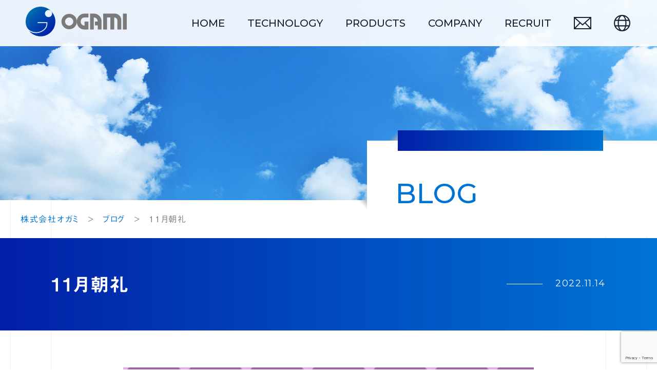

--- FILE ---
content_type: text/html; charset=UTF-8
request_url: https://ogami-corporation.com/ogaminote/11%E6%9C%88%E6%9C%9D%E7%A4%BC/
body_size: 11127
content:
<!doctype html>
<html lang="ja">

<head prefix="og: http://ogp.me/ns# fb: http://ogp.me/ns/fb# website: http://ogp.me/ns/blog#">
<!-- Global site tag (gtag.js) - Google Analytics -->
<script async src="https://www.googletagmanager.com/gtag/js?id=UA-90323215-1"></script>
<script>
  window.dataLayer = window.dataLayer || [];
  function gtag(){dataLayer.push(arguments);}
  gtag('js', new Date());

  gtag('config', 'UA-90323215-1');
</script>

<!-- Global site tag (gtag.js) - Google Analytics -->
<script async src="https://www.googletagmanager.com/gtag/js?id=G-RX7YM5QXC0"></script>
<script>
  window.dataLayer = window.dataLayer || [];
  function gtag(){dataLayer.push(arguments);}
  gtag('js', new Date());

  gtag('config', 'G-RX7YM5QXC0');
</script>

<link rel="icon" sizes="16x16" href="/favicon.ico" />
<link rel="icon" type="image/svg+xml" href="/favicon.svg">
<link rel="apple-touch-icon" sizes="180x180" href="/apple-touch-icon.png">
<link rel="manifest" href="/site.webmanifest">

<meta charset="utf-8">
<meta http-equiv="X-UA-Compatible" content="IE=edge">
<meta name="viewport" content="width=device-width">

<script type="text/javascript" src="//webfonts.xserver.jp/js/xserver.js" defer></script>
<link rel="preconnect" href="https://fonts.googleapis.com">
<link rel="preconnect" href="https://fonts.gstatic.com" crossorigin>
<link href="https://fonts.googleapis.com/css2?family=Montserrat:wght@400;500&family=Roboto:wght@700&display=swap" rel="stylesheet">

<meta name="description" content="会社の前の道から、富士山がきれいに見えています。11月の朝礼のでした。品質月間中ということで、品質についてのお話を聞きました。2022年も残すところ1ヶ月半。寒くなってきて、インフルエンザや新型コロナ、風邪など流行っていますが元…" />

<meta property="og:title" content="11月朝礼｜株式会社オガミ｜プラスチック加工会社" />
<meta property="og:description" content="会社の前の道から、富士山がきれいに見えています。11月の朝礼のでした。品質月間中ということで、品質についてのお話を聞きました。2022年も残すところ1ヶ月半。寒くなってきて、インフルエンザや新型コロナ、風邪など流行っていますが元…" />
<meta property="og:type" content="article" />
<meta property="og:image" content="https://ogami-corporation.com/core/wp-content/uploads/attachments-004-6-150x150.jpg" />
<meta property="og:url" content="https://ogami-corporation.com/ogaminote/11%E6%9C%88%E6%9C%9D%E7%A4%BC/" />
<meta property="og:locale" content="ja_JP" />
<meta property="og:site_name" content="株式会社オガミ｜群馬のプラスチック加工会社（金型設計・製作と射出成形）" />
<meta name="twitter:card" content="summary_large_image">

<script type="application/ld+json">
{
  "@context" : "https://schema.org",
  "@type" : "Corporation",
  "name" : "11月朝礼｜株式会社オガミ",
  "description" : "会社の前の道から、富士山がきれいに見えています。11月の朝礼のでした。品質月間中ということで、品質についてのお話を聞きました。2022年も残すところ1ヶ月半。寒くなってきて、インフルエンザや新型コロナ、風邪など流行っていますが元…",
  "url" : "https://ogami-corporation.com/ogaminote/11%E6%9C%88%E6%9C%9D%E7%A4%BC/",
  "logo" : "https://ogami-corporation.com/core/wp-content/themes/ogami/assets/img/logo.svg"
}
</script>
<title>11月朝礼 &#8211; 株式会社オガミ</title>
<meta name='robots' content='max-image-preview:large' />
	<style>img:is([sizes="auto" i], [sizes^="auto," i]) { contain-intrinsic-size: 3000px 1500px }</style>
	<link rel='dns-prefetch' href='//www.google.com' />
<link rel='dns-prefetch' href='//www.googletagmanager.com' />
<link rel='stylesheet' id='style-page-css' href='https://ogami-corporation.com/core/wp-content/themes/ogami/assets/css/page.css?ver=2022070445811' type='text/css' media='all' />
<link rel='stylesheet' id='add-css' href='https://ogami-corporation.com/core/wp-content/themes/ogami/add.css?ver=0.1' type='text/css' media='all' />
<link rel='stylesheet' id='wp-block-library-css' href='https://ogami-corporation.com/core/wp-includes/css/dist/block-library/style.min.css?ver=6.8.3' type='text/css' media='all' />
<style id='classic-theme-styles-inline-css' type='text/css'>
/*! This file is auto-generated */
.wp-block-button__link{color:#fff;background-color:#32373c;border-radius:9999px;box-shadow:none;text-decoration:none;padding:calc(.667em + 2px) calc(1.333em + 2px);font-size:1.125em}.wp-block-file__button{background:#32373c;color:#fff;text-decoration:none}
</style>
<style id='global-styles-inline-css' type='text/css'>
:root{--wp--preset--aspect-ratio--square: 1;--wp--preset--aspect-ratio--4-3: 4/3;--wp--preset--aspect-ratio--3-4: 3/4;--wp--preset--aspect-ratio--3-2: 3/2;--wp--preset--aspect-ratio--2-3: 2/3;--wp--preset--aspect-ratio--16-9: 16/9;--wp--preset--aspect-ratio--9-16: 9/16;--wp--preset--color--black: #000000;--wp--preset--color--cyan-bluish-gray: #abb8c3;--wp--preset--color--white: #ffffff;--wp--preset--color--pale-pink: #f78da7;--wp--preset--color--vivid-red: #cf2e2e;--wp--preset--color--luminous-vivid-orange: #ff6900;--wp--preset--color--luminous-vivid-amber: #fcb900;--wp--preset--color--light-green-cyan: #7bdcb5;--wp--preset--color--vivid-green-cyan: #00d084;--wp--preset--color--pale-cyan-blue: #8ed1fc;--wp--preset--color--vivid-cyan-blue: #0693e3;--wp--preset--color--vivid-purple: #9b51e0;--wp--preset--gradient--vivid-cyan-blue-to-vivid-purple: linear-gradient(135deg,rgba(6,147,227,1) 0%,rgb(155,81,224) 100%);--wp--preset--gradient--light-green-cyan-to-vivid-green-cyan: linear-gradient(135deg,rgb(122,220,180) 0%,rgb(0,208,130) 100%);--wp--preset--gradient--luminous-vivid-amber-to-luminous-vivid-orange: linear-gradient(135deg,rgba(252,185,0,1) 0%,rgba(255,105,0,1) 100%);--wp--preset--gradient--luminous-vivid-orange-to-vivid-red: linear-gradient(135deg,rgba(255,105,0,1) 0%,rgb(207,46,46) 100%);--wp--preset--gradient--very-light-gray-to-cyan-bluish-gray: linear-gradient(135deg,rgb(238,238,238) 0%,rgb(169,184,195) 100%);--wp--preset--gradient--cool-to-warm-spectrum: linear-gradient(135deg,rgb(74,234,220) 0%,rgb(151,120,209) 20%,rgb(207,42,186) 40%,rgb(238,44,130) 60%,rgb(251,105,98) 80%,rgb(254,248,76) 100%);--wp--preset--gradient--blush-light-purple: linear-gradient(135deg,rgb(255,206,236) 0%,rgb(152,150,240) 100%);--wp--preset--gradient--blush-bordeaux: linear-gradient(135deg,rgb(254,205,165) 0%,rgb(254,45,45) 50%,rgb(107,0,62) 100%);--wp--preset--gradient--luminous-dusk: linear-gradient(135deg,rgb(255,203,112) 0%,rgb(199,81,192) 50%,rgb(65,88,208) 100%);--wp--preset--gradient--pale-ocean: linear-gradient(135deg,rgb(255,245,203) 0%,rgb(182,227,212) 50%,rgb(51,167,181) 100%);--wp--preset--gradient--electric-grass: linear-gradient(135deg,rgb(202,248,128) 0%,rgb(113,206,126) 100%);--wp--preset--gradient--midnight: linear-gradient(135deg,rgb(2,3,129) 0%,rgb(40,116,252) 100%);--wp--preset--font-size--small: 13px;--wp--preset--font-size--medium: 20px;--wp--preset--font-size--large: 36px;--wp--preset--font-size--x-large: 42px;--wp--preset--spacing--20: 0.44rem;--wp--preset--spacing--30: 0.67rem;--wp--preset--spacing--40: 1rem;--wp--preset--spacing--50: 1.5rem;--wp--preset--spacing--60: 2.25rem;--wp--preset--spacing--70: 3.38rem;--wp--preset--spacing--80: 5.06rem;--wp--preset--shadow--natural: 6px 6px 9px rgba(0, 0, 0, 0.2);--wp--preset--shadow--deep: 12px 12px 50px rgba(0, 0, 0, 0.4);--wp--preset--shadow--sharp: 6px 6px 0px rgba(0, 0, 0, 0.2);--wp--preset--shadow--outlined: 6px 6px 0px -3px rgba(255, 255, 255, 1), 6px 6px rgba(0, 0, 0, 1);--wp--preset--shadow--crisp: 6px 6px 0px rgba(0, 0, 0, 1);}:where(.is-layout-flex){gap: 0.5em;}:where(.is-layout-grid){gap: 0.5em;}body .is-layout-flex{display: flex;}.is-layout-flex{flex-wrap: wrap;align-items: center;}.is-layout-flex > :is(*, div){margin: 0;}body .is-layout-grid{display: grid;}.is-layout-grid > :is(*, div){margin: 0;}:where(.wp-block-columns.is-layout-flex){gap: 2em;}:where(.wp-block-columns.is-layout-grid){gap: 2em;}:where(.wp-block-post-template.is-layout-flex){gap: 1.25em;}:where(.wp-block-post-template.is-layout-grid){gap: 1.25em;}.has-black-color{color: var(--wp--preset--color--black) !important;}.has-cyan-bluish-gray-color{color: var(--wp--preset--color--cyan-bluish-gray) !important;}.has-white-color{color: var(--wp--preset--color--white) !important;}.has-pale-pink-color{color: var(--wp--preset--color--pale-pink) !important;}.has-vivid-red-color{color: var(--wp--preset--color--vivid-red) !important;}.has-luminous-vivid-orange-color{color: var(--wp--preset--color--luminous-vivid-orange) !important;}.has-luminous-vivid-amber-color{color: var(--wp--preset--color--luminous-vivid-amber) !important;}.has-light-green-cyan-color{color: var(--wp--preset--color--light-green-cyan) !important;}.has-vivid-green-cyan-color{color: var(--wp--preset--color--vivid-green-cyan) !important;}.has-pale-cyan-blue-color{color: var(--wp--preset--color--pale-cyan-blue) !important;}.has-vivid-cyan-blue-color{color: var(--wp--preset--color--vivid-cyan-blue) !important;}.has-vivid-purple-color{color: var(--wp--preset--color--vivid-purple) !important;}.has-black-background-color{background-color: var(--wp--preset--color--black) !important;}.has-cyan-bluish-gray-background-color{background-color: var(--wp--preset--color--cyan-bluish-gray) !important;}.has-white-background-color{background-color: var(--wp--preset--color--white) !important;}.has-pale-pink-background-color{background-color: var(--wp--preset--color--pale-pink) !important;}.has-vivid-red-background-color{background-color: var(--wp--preset--color--vivid-red) !important;}.has-luminous-vivid-orange-background-color{background-color: var(--wp--preset--color--luminous-vivid-orange) !important;}.has-luminous-vivid-amber-background-color{background-color: var(--wp--preset--color--luminous-vivid-amber) !important;}.has-light-green-cyan-background-color{background-color: var(--wp--preset--color--light-green-cyan) !important;}.has-vivid-green-cyan-background-color{background-color: var(--wp--preset--color--vivid-green-cyan) !important;}.has-pale-cyan-blue-background-color{background-color: var(--wp--preset--color--pale-cyan-blue) !important;}.has-vivid-cyan-blue-background-color{background-color: var(--wp--preset--color--vivid-cyan-blue) !important;}.has-vivid-purple-background-color{background-color: var(--wp--preset--color--vivid-purple) !important;}.has-black-border-color{border-color: var(--wp--preset--color--black) !important;}.has-cyan-bluish-gray-border-color{border-color: var(--wp--preset--color--cyan-bluish-gray) !important;}.has-white-border-color{border-color: var(--wp--preset--color--white) !important;}.has-pale-pink-border-color{border-color: var(--wp--preset--color--pale-pink) !important;}.has-vivid-red-border-color{border-color: var(--wp--preset--color--vivid-red) !important;}.has-luminous-vivid-orange-border-color{border-color: var(--wp--preset--color--luminous-vivid-orange) !important;}.has-luminous-vivid-amber-border-color{border-color: var(--wp--preset--color--luminous-vivid-amber) !important;}.has-light-green-cyan-border-color{border-color: var(--wp--preset--color--light-green-cyan) !important;}.has-vivid-green-cyan-border-color{border-color: var(--wp--preset--color--vivid-green-cyan) !important;}.has-pale-cyan-blue-border-color{border-color: var(--wp--preset--color--pale-cyan-blue) !important;}.has-vivid-cyan-blue-border-color{border-color: var(--wp--preset--color--vivid-cyan-blue) !important;}.has-vivid-purple-border-color{border-color: var(--wp--preset--color--vivid-purple) !important;}.has-vivid-cyan-blue-to-vivid-purple-gradient-background{background: var(--wp--preset--gradient--vivid-cyan-blue-to-vivid-purple) !important;}.has-light-green-cyan-to-vivid-green-cyan-gradient-background{background: var(--wp--preset--gradient--light-green-cyan-to-vivid-green-cyan) !important;}.has-luminous-vivid-amber-to-luminous-vivid-orange-gradient-background{background: var(--wp--preset--gradient--luminous-vivid-amber-to-luminous-vivid-orange) !important;}.has-luminous-vivid-orange-to-vivid-red-gradient-background{background: var(--wp--preset--gradient--luminous-vivid-orange-to-vivid-red) !important;}.has-very-light-gray-to-cyan-bluish-gray-gradient-background{background: var(--wp--preset--gradient--very-light-gray-to-cyan-bluish-gray) !important;}.has-cool-to-warm-spectrum-gradient-background{background: var(--wp--preset--gradient--cool-to-warm-spectrum) !important;}.has-blush-light-purple-gradient-background{background: var(--wp--preset--gradient--blush-light-purple) !important;}.has-blush-bordeaux-gradient-background{background: var(--wp--preset--gradient--blush-bordeaux) !important;}.has-luminous-dusk-gradient-background{background: var(--wp--preset--gradient--luminous-dusk) !important;}.has-pale-ocean-gradient-background{background: var(--wp--preset--gradient--pale-ocean) !important;}.has-electric-grass-gradient-background{background: var(--wp--preset--gradient--electric-grass) !important;}.has-midnight-gradient-background{background: var(--wp--preset--gradient--midnight) !important;}.has-small-font-size{font-size: var(--wp--preset--font-size--small) !important;}.has-medium-font-size{font-size: var(--wp--preset--font-size--medium) !important;}.has-large-font-size{font-size: var(--wp--preset--font-size--large) !important;}.has-x-large-font-size{font-size: var(--wp--preset--font-size--x-large) !important;}
:where(.wp-block-post-template.is-layout-flex){gap: 1.25em;}:where(.wp-block-post-template.is-layout-grid){gap: 1.25em;}
:where(.wp-block-columns.is-layout-flex){gap: 2em;}:where(.wp-block-columns.is-layout-grid){gap: 2em;}
:root :where(.wp-block-pullquote){font-size: 1.5em;line-height: 1.6;}
</style>
<link rel='stylesheet' id='contact-form-7-css' href='https://ogami-corporation.com/core/wp-content/plugins/contact-form-7/includes/css/styles.css?ver=6.1' type='text/css' media='all' />
<style id='akismet-widget-style-inline-css' type='text/css'>

			.a-stats {
				--akismet-color-mid-green: #357b49;
				--akismet-color-white: #fff;
				--akismet-color-light-grey: #f6f7f7;

				max-width: 350px;
				width: auto;
			}

			.a-stats * {
				all: unset;
				box-sizing: border-box;
			}

			.a-stats strong {
				font-weight: 600;
			}

			.a-stats a.a-stats__link,
			.a-stats a.a-stats__link:visited,
			.a-stats a.a-stats__link:active {
				background: var(--akismet-color-mid-green);
				border: none;
				box-shadow: none;
				border-radius: 8px;
				color: var(--akismet-color-white);
				cursor: pointer;
				display: block;
				font-family: -apple-system, BlinkMacSystemFont, 'Segoe UI', 'Roboto', 'Oxygen-Sans', 'Ubuntu', 'Cantarell', 'Helvetica Neue', sans-serif;
				font-weight: 500;
				padding: 12px;
				text-align: center;
				text-decoration: none;
				transition: all 0.2s ease;
			}

			/* Extra specificity to deal with TwentyTwentyOne focus style */
			.widget .a-stats a.a-stats__link:focus {
				background: var(--akismet-color-mid-green);
				color: var(--akismet-color-white);
				text-decoration: none;
			}

			.a-stats a.a-stats__link:hover {
				filter: brightness(110%);
				box-shadow: 0 4px 12px rgba(0, 0, 0, 0.06), 0 0 2px rgba(0, 0, 0, 0.16);
			}

			.a-stats .count {
				color: var(--akismet-color-white);
				display: block;
				font-size: 1.5em;
				line-height: 1.4;
				padding: 0 13px;
				white-space: nowrap;
			}
		
</style>
<script type="text/javascript" defer src="https://ogami-corporation.com/core/wp-content/themes/ogami/assets/js/page.js?ver=2022090230644" id="bandle-page-js"></script>

<!-- Site Kit によって追加された Google タグ（gtag.js）スニペット -->
<!-- Google アナリティクス スニペット (Site Kit が追加) -->
<script type="text/javascript" defer src="https://www.googletagmanager.com/gtag/js?id=G-RX7YM5QXC0" id="google_gtagjs-js" async></script>
<script type="text/javascript" id="google_gtagjs-js-after">
/* <![CDATA[ */
window.dataLayer = window.dataLayer || [];function gtag(){dataLayer.push(arguments);}
gtag("set","linker",{"domains":["ogami-corporation.com"]});
gtag("js", new Date());
gtag("set", "developer_id.dZTNiMT", true);
gtag("config", "G-RX7YM5QXC0");
/* ]]> */
</script>
<link rel="canonical" href="https://ogami-corporation.com/ogaminote/11%e6%9c%88%e6%9c%9d%e7%a4%bc" />
<meta name="generator" content="Site Kit by Google 1.170.0" /><link rel="alternate" type="application/rss+xml" title="株式会社オガミのフィード" href="https://ogami-corporation.com/feed/" />
</head>
<body class="wp-singular ogaminote-template-default single single-ogaminote postid-706 wp-theme-ogami l-post">
  <div id="pageTop" class="l-wrapper">
    <div id="top"></div>
<header class="l-header">
  <div class="l-container">
    <div class="l-header__main">
      <a href="https://ogami-corporation.com" class="l-header__logo" aria-label="トップページ" title="株式会社オガミ">
        <svg xmlns="http://www.w3.org/2000/svg" xmlns:xlink="http://www.w3.org/1999/xlink" width="197.02" height="58" viewBox="0 0 197.02 58" class="c-logo">
  <defs>
    <linearGradient id="logoGrad" x1="49.51" y1="49.51" x2="8.49" y2="8.49" gradientUnits="userSpaceOnUse">
      <stop offset="0" stop-color="#011fa7"/>
      <stop offset="1" stop-color="#006db2"/>
    </linearGradient>
    <linearGradient id="horizonGrad">
      <stop offset="0%" stop-color="#011fa7"/>
      <stop offset="100%" stop-color="#006db2"/>
    </linearGradient>
    <linearGradient id="numOuter" x1="-591.19" y1="673.36" x2="-618.06" y2="646.49" gradientTransform="translate(-640.94 -585.63) rotate(-90)" gradientUnits="userSpaceOnUse">
      <stop offset="0" stop-color="#011fa7"/>
      <stop offset="1" stop-color="#0074d4"/>
    </linearGradient>
    <linearGradient id="numInner" x1="29.61" y1="29.6" x2="8.39" y2="8.39" gradientTransform="matrix(1, 0, 0, 1, 0, 0)" xlink:href="#numOuter"/>

  </defs>
  <path class="c-logo__mark" d="M51.39,10.57A29,29,0,0,0,.85,36h0a17.39,17.39,0,0,0,9.35,11.5,23.19,23.19,0,0,0,25.65-3.73h0A14.53,14.53,0,0,0,40.6,33V31.9H23.2V30.16H42.34V33A16.23,16.23,0,0,1,37,45,25,25,0,0,1,6.61,47.43,29,29,0,0,0,51.39,10.57Zm-6.81,9.81a7,7,0,1,1,7-7A7,7,0,0,1,44.58,20.38Z"/>
  <polygon class="c-logo__b" points="10.2 47.46 10.2 47.46 10.2 47.46 10.2 47.46"/>
  <line class="c-logo__copy" x1="99.74" y1="28.46" x2="99.74" y2="29.53"/>
  <line class="c-logo__copy" x1="107.22" y1="29.53" x2="107.22" y2="28.47"/>
  <rect class="c-logo__copy" x="189.53" y="13.5" width="7.48" height="31"/>
  <path class="c-logo__copy" d="M84.77,14a15,15,0,1,0,15,15A15,15,0,0,0,84.77,14Zm0,23a8,8,0,1,1,8-8A8,8,0,0,1,84.77,37Z"/>
  <path class="c-logo__copy" d="M122.19,44.5V29h-7.48v8a7.49,7.49,0,0,1-7.49-7.49V28.47A7.49,7.49,0,0,1,114.71,21h7.48V13.5H114.7a15,15,0,0,0-15,15v1.07a15,15,0,0,0,15,15Z"/>
  <path class="c-logo__copy" d="M132.88,44.5h-7.49v-31h7.49a15,15,0,0,1,15,15h0v16h-7.48v-8H135V29h5.34v-.53A7.48,7.48,0,0,0,132.88,21Z"/>
  <path class="c-logo__copy" d="M151.05,44.5h7.48V21H165V44.5h7.48V21a6.41,6.41,0,0,1,6.41,6.42V44.5h7.49V26.33h0A12.83,12.83,0,0,0,173.5,13.5H151.05Z"/>
</svg>      </a>
            <nav id="js-pcNav" class="l-header__gnav p-gnav">
        <ul class="p-gnav__list">
          <li class="p-gnav__item">
            <a href="https://ogami-corporation.com" class="p-gnav__link" aria-label="トップページ">home</a>
          </li>
          <li class="p-gnav__item js-pcNavItem">
            <a href="https://ogami-corporation.com/technology" class="p-gnav__link" aria-label="オガミの技術">technology</a>
            <div class="js-pcNavChild p-gnav__child p-gnavChild--technology">
              <div class="p-gnavChild__container">
                <div class="p-gnavChild__card">
                  <a href="https://ogami-corporation.com/technology" class="p-gnavChild__image c-arrowLink">
                    <img src="https://ogami-corporation.com/core/wp-content/themes/ogami/assets/img/common/menu_technology.jpg" alt="">
                    <p class="p-gnavChild__imageText">
                      <i class="c-arrowCircle--white c-arrowLink__arrow p-gnavChild__arrow">
                        <svg xmlns="http://www.w3.org/2000/svg" width="56" height="56" viewBox="0 0 56 56" class=" c-arrowLink__circle">
                          <circle cx="28" cy="28" r="26.5"/>
                        </svg>
                      </i>
                      <span  class="p-gnavChild__copy">オガミの技術</span>
                    </p>
                  </a>
                  <div class="p-gnavChild__menu p-gnavTech">
                    <ol class="p-gnavTech__list">
                      <li class="p-gnavTech__item">
                        <a href="https://ogami-corporation.com/technology#oneStop1" class="p-gnavTech__link">
                          <span class="p-gnavTech__num">1</span>
                          <span class="p-gnavTech__copy">企画</span>
                        </a>
                      </li>
                      <li class="p-gnavTech__item">
                        <a href="https://ogami-corporation.com/technology#oneStop2" class="p-gnavTech__link">
                          <span class="p-gnavTech__num">2</span>
                          <span class="p-gnavTech__copy">金型</span>
                        </a>
                      </li>
                      <li class="p-gnavTech__item">
                        <a href="https://ogami-corporation.com/technology#oneStop3" class="p-gnavTech__link">
                          <span class="p-gnavTech__num">3</span>
                          <span class="p-gnavTech__copy">射出成形</span>
                        </a>
                      </li>
                      <li class="p-gnavTech__item">
                        <a href="https://ogami-corporation.com/technology#oneStop4" class="p-gnavTech__link">
                          <span class="p-gnavTech__num">4</span>
                          <span class="p-gnavTech__copy">組付け</span>
                        </a>
                      </li>
                      <li class="p-gnavTech__item">
                        <a href="https://ogami-corporation.com/technology#oneStop5" class="p-gnavTech__link">
                          <span class="p-gnavTech__num">5</span>
                          <span class="p-gnavTech__copy">品質保証</span>
                        </a>
                      </li>
                      <li class="p-gnavTech__item">
                        <a href="https://ogami-corporation.com/technology#oneStop6" class="p-gnavTech__link">
                          <span class="p-gnavTech__num">6</span>
                          <span class="p-gnavTech__copy">出荷</span>
                        </a>
                      </li>
                    </ol>
                  </div>
                </div>
              </div>
            </div>
          </li>
          <li class="p-gnav__item js-pcNavItem">
            <a href="https://ogami-corporation.com/products" class="p-gnav__link" aria-label="製品情報">products</a>
            <div class="js-pcNavChild p-gnav__child p-gnavChild--products">
              <div class="p-gnavChild__container">
                <div class="p-gnavChild__card">
                  <a href="https://ogami-corporation.com/products" class="p-gnavChild__image c-arrowLink">
                    <img src="https://ogami-corporation.com/core/wp-content/themes/ogami/assets/img/common/menu_products.jpg" alt="">
                    <p class="p-gnavChild__imageText">
                      <i class="c-arrowCircle--white c-arrowLink__arrow p-gnavChild__arrow">
                        <svg xmlns="http://www.w3.org/2000/svg" width="56" height="56" viewBox="0 0 56 56" class=" c-arrowLink__circle">
                          <circle cx="28" cy="28" r="26.5"/>
                        </svg>
                      </i>
                      <span  class="p-gnavChild__copy">製品情報</span>
                    </p>
                  </a>
                </div>
              </div>
            </div>
          </li>
          <li class="p-gnav__item js-pcNavItem">
            <a href="https://ogami-corporation.com/corporation" class="p-gnav__link" aria-label="会社情報">company</a>
            <div class="js-pcNavChild p-gnav__child p-gnavChild--company">
              <div class="p-gnavChild__container">
                <div class="p-gnavChild__card">
                  <a href="https://ogami-corporation.com/corporation" class="p-gnavChild__image c-arrowLink">
                    <img src="https://ogami-corporation.com/core/wp-content/themes/ogami/assets/img/common/menu_ogami.jpg" alt="">
                    <p class="p-gnavChild__imageText">
                      <i class="c-arrowCircle--white c-arrowLink__arrow p-gnavChild__arrow">
                        <svg xmlns="http://www.w3.org/2000/svg" width="56" height="56" viewBox="0 0 56 56" class=" c-arrowLink__circle">
                          <circle cx="28" cy="28" r="26.5"/>
                        </svg>
                      </i>
                      <span  class="p-gnavChild__copy">株式会社オガミ</span>
                    </p>
                  </a>
                  <div class="p-gnavChild__menu">
                    <ul class="p-gnavChild__list">
                      <li class="p-gnavChild__item">
                        <a href="https://ogami-corporation.com/corporation/facility" class="p-gnavChild__link c-arrowLink">
                          <i class="c-arrowCircle c-arrowLink__arrow p-gnavChild__arrow">
                            <svg xmlns="http://www.w3.org/2000/svg" width="56" height="56" viewBox="0 0 56 56" class=" c-arrowLink__circle--blue">
                              <circle cx="28" cy="28" r="26.5"/>
                            </svg>
                          </i>
                          <span  class="p-gnavChild__copy">設備紹介</span>
                        </a>
                      </li>
                      <li class="p-gnavChild__item">
                        <a href="https://ogami-corporation.com/ogaminote/" class="p-gnavChild__link c-arrowLink">
                          <i class="c-arrowCircle c-arrowLink__arrow p-gnavChild__arrow">
                            <svg xmlns="http://www.w3.org/2000/svg" width="56" height="56" viewBox="0 0 56 56" class=" c-arrowLink__circle--blue">
                              <circle cx="28" cy="28" r="26.5"/>
                            </svg>
                          </i>
                          <span  class="p-gnavChild__copy">ブログ</span>
                        </a>
                      </li>
                    </ul>
                  </div>

                </div>
                <div class="p-gnavChild__card">
                  <a href="https://ogami-corporation.com/philippine" class="p-gnavChild__image c-arrowLink">
                    <img src="https://ogami-corporation.com/core/wp-content/themes/ogami/assets/img/common/menu_phl.jpg" alt="">
                    <p class="p-gnavChild__imageText">
                      <i class="c-arrowCircle--white c-arrowLink__arrow p-gnavChild__arrow">
                        <svg xmlns="http://www.w3.org/2000/svg" width="56" height="56" viewBox="0 0 56 56" class=" c-arrowLink__circle">
                          <circle cx="28" cy="28" r="26.5"/>
                        </svg>
                      </i>
                      <span  class="p-gnavChild__copy">フィリピンオガミ<br>コーポレーション</span>
                    </p>
                  </a>
                  <div class="p-gnavChild__menu">
                    <ul class="p-gnavChild__list">
                      <li class="p-gnavChild__item">
                        <a href="https://ogami-corporation.com/philippine/facility" class="p-gnavChild__link c-arrowLink">
                          <i class="c-arrowCircle c-arrowLink__arrow p-gnavChild__arrow">
                            <svg xmlns="http://www.w3.org/2000/svg" width="56" height="56" viewBox="0 0 56 56" class=" c-arrowLink__circle--blue">
                              <circle cx="28" cy="28" r="26.5"/>
                            </svg>
                          </i>
                          <span  class="p-gnavChild__copy">設備紹介</span>
                        </a>
                      </li>
                    </ul>
                  </div>
                </div>
                <div class="p-gnavChild__card">
                  <a href="https://ogami-corporation.com/corporation/sustainable" class="p-gnavChild__image c-arrowLink">
                    <img src="https://ogami-corporation.com/core/wp-content/themes/ogami/assets/img/common/menu_sustainable.jpg" alt="">
                    <p class="p-gnavChild__imageText">
                      <i class="c-arrowCircle--white c-arrowLink__arrow p-gnavChild__arrow">
                        <svg xmlns="http://www.w3.org/2000/svg" width="56" height="56" viewBox="0 0 56 56" class=" c-arrowLink__circle">
                          <circle cx="28" cy="28" r="26.5"/>
                        </svg>
                      </i>
                      <span  class="p-gnavChild__copy">サスティナブル</span>
                    </p>
                  </a>
                </div>
              </div>
            </div>
          </li>
          <li class="p-gnav__item js-pcNavItem">
            <a href="https://ogami-corporation.com/recruit" class="p-gnav__link" aria-label="採用情報">recruit</a>
            <div class="js-pcNavChild p-gnav__child p-gnavChild--recruit">
              <div class="p-gnavChild__container">
                <div class="p-gnavChild__card">
                  <a href="https://ogami-corporation.com/recruit" class="p-gnavChild__image c-arrowLink">
                    <img src="https://ogami-corporation.com/core/wp-content/themes/ogami/assets/img/common/menu_recruit.jpg" alt="">
                    <p class="p-gnavChild__imageText">
                      <i class="c-arrowCircle--white c-arrowLink__arrow p-gnavChild__arrow">
                        <svg xmlns="http://www.w3.org/2000/svg" width="56" height="56" viewBox="0 0 56 56" class=" c-arrowLink__circle">
                          <circle cx="28" cy="28" r="26.5"/>
                        </svg>
                      </i>
                      <span  class="p-gnavChild__copy">採用情報</span>
                    </p>
                  </a>
                </div>
                <div class="p-gnavChild__card">
                  <a href="https://ogami-corporation.com/recruit/new-graduates" class="p-gnavChild__image c-arrowLink">
                    <img src="https://ogami-corporation.com/core/wp-content/themes/ogami/assets/img/common/menu_fresh.jpg" alt="">
                    <p class="p-gnavChild__imageText">
                      <i class="c-arrowCircle--white c-arrowLink__arrow p-gnavChild__arrow">
                        <svg xmlns="http://www.w3.org/2000/svg" width="56" height="56" viewBox="0 0 56 56" class=" c-arrowLink__circle">
                          <circle cx="28" cy="28" r="26.5"/>
                        </svg>
                      </i>
                      <span  class="p-gnavChild__copy">新卒採用</span>
                    </p>
                  </a>
                  <div class="p-gnavChild__menu">
                    <p class="p-gnavChild__title">先輩の声</p>
                    <ul class="p-gnavChild__list">
                      <li class="p-gnavChild__item">
                        <a href="https://ogami-corporation.com/recruit/new-graduates/staff-r" class="p-gnavChild__link c-arrowLink">
                          <i class="c-arrowCircle c-arrowLink__arrow p-gnavChild__arrow">
                            <svg xmlns="http://www.w3.org/2000/svg" width="56" height="56" viewBox="0 0 56 56" class=" c-arrowLink__circle--blue">
                              <circle cx="28" cy="28" r="26.5"/>
                            </svg>
                          </i>
                          <span  class="p-gnavChild__copy">品質保証課　Sさん</span>
                        </a>
                      </li>
                      <li class="p-gnavChild__item">
                        <a href="https://ogami-corporation.com/recruit/new-graduates/staff-s" class="p-gnavChild__link c-arrowLink">
                          <i class="c-arrowCircle c-arrowLink__arrow p-gnavChild__arrow">
                            <svg xmlns="http://www.w3.org/2000/svg" width="56" height="56" viewBox="0 0 56 56" class=" c-arrowLink__circle--blue">
                              <circle cx="28" cy="28" r="26.5"/>
                            </svg>
                          </i>
                          <span  class="p-gnavChild__copy">金型課　Sさん</span>
                        </a>
                      </li>
                      <li class="p-gnavChild__item">
                        <a href="https://ogami-corporation.com/recruit/new-graduates/staff-m" class="p-gnavChild__link c-arrowLink">
                          <i class="c-arrowCircle c-arrowLink__arrow p-gnavChild__arrow">
                            <svg xmlns="http://www.w3.org/2000/svg" width="56" height="56" viewBox="0 0 56 56" class=" c-arrowLink__circle--blue">
                              <circle cx="28" cy="28" r="26.5"/>
                            </svg>
                          </i>
                          <span  class="p-gnavChild__copy">成形課　Mさん</span>
                        </a>
                      </li>
                    </ul>
                  </div>
                </div>
                <div class="p-gnavChild__card">
                  <a href="https://ogami-corporation.com/recruit/career" class="p-gnavChild__image c-arrowLink">
                    <img src="https://ogami-corporation.com/core/wp-content/themes/ogami/assets/img/common/menu_career.jpg" alt="">
                    <p class="p-gnavChild__imageText">
                      <i class="c-arrowCircle--white c-arrowLink__arrow p-gnavChild__arrow">
                        <svg xmlns="http://www.w3.org/2000/svg" width="56" height="56" viewBox="0 0 56 56" class=" c-arrowLink__circle">
                          <circle cx="28" cy="28" r="26.5"/>
                        </svg>
                      </i>
                      <span  class="p-gnavChild__copy">中途採用</span>
                    </p>
                  </a>
                </div>
              </div>
            </div>

          </li>
          <li class="p-gnav__item--mail">
            <a href="https://ogami-corporation.com/form" class="p-gnav__link" aria-label="お問い合わせ">
              <svg xmlns="http://www.w3.org/2000/svg" width="34" height="23.24" viewBox="0 0 34 23.24" class="p-gnav__icon c-iconMailMenu">
                <path class="c-iconMailMenu__a" d="M0,0V23.24H34V0ZM30.34,2,17,13.62,3.66,2ZM2,3.19l8.9,7.75L2,19.84ZM3.4,21.25l9-9,4.6,4,4.6-4,9,9ZM32,19.84l-8.9-8.9L32,3.19Z"/>
              </svg>
            </a>
          </li>
          <li class="p-gnav__item--global" data-spacing="pr0">
            <a href="https://ogami-corporation.com/english" class="p-gnav__link" aria-label="英語ページ">
              <svg xmlns="http://www.w3.org/2000/svg" width="32.2" height="32.2" viewBox="0 0 32.2 32.2" class="p-gnav__icon c-iconGLobal">
                <path class="c-iconGLobal__a" d="M16.1,0A16.1,16.1,0,1,0,32.2,16.1,16.1,16.1,0,0,0,16.1,0Zm0,30.05c-2.22,0-4.54-2.85-5.69-7.51H21.79C20.64,27.2,18.32,30.05,16.1,30.05ZM10,20.39a28.69,28.69,0,0,1,0-8.58H22.22a28,28,0,0,1,.32,4.29,28,28,0,0,1-.32,4.29ZM2.15,16.1a13.85,13.85,0,0,1,.68-4.29h5a30.08,30.08,0,0,0,0,8.58h-5A13.85,13.85,0,0,1,2.15,16.1Zm14-13.95c2.22,0,4.54,2.85,5.69,7.51H10.41C11.56,5,13.88,2.15,16.1,2.15Zm8.28,9.66h5a13.82,13.82,0,0,1,0,8.58h-5a30.73,30.73,0,0,0,.31-4.29A30.73,30.73,0,0,0,24.38,11.81Zm4.09-2.15H24a17.9,17.9,0,0,0-2.75-6.52A14,14,0,0,1,28.47,9.66ZM11,3.14A17.9,17.9,0,0,0,8.21,9.66H3.73A14,14,0,0,1,11,3.14ZM3.73,22.54H8.21A17.9,17.9,0,0,0,11,29.06,14,14,0,0,1,3.73,22.54Zm17.51,6.52A17.9,17.9,0,0,0,24,22.54h4.48A14,14,0,0,1,21.24,29.06Z"/>
              </svg>
            </a>
          </li>
        </ul>
        <div id="js-pcNavBg" class="p-gnav__bg"></div>
        <div class="p-gnav__headBg"></div>
        <div class="p-gnav__blur"></div>
      </nav>
      
    </div>

  </div>
    <button id="js-hamburger" class="p-hamburger" aria-label="メニューを開く">
    <span class="p-hamburger__bar--top"></span>
    <span class="p-hamburger__bar--middle"></span>
    <span class="p-hamburger__bar--bottom"></span>
  </button>
</header>
    <main class="l-main">
          <header class="p-pageHeader">
        <h1 class="p-pageHeader__title--white p-sectionTitle">
          <div class="p-pageHeader__container">
            <i class="c-sectionMarker p-pageHeader__marker"></i>
            <span class="p-sectionTitle__top u-size--sm34">blog</span>
          </div>
        </h1>
        <figure class="p-pageHeader__figure">
          <picture>
              <source media="(min-width: 768px)" srcset="https://ogami-corporation.com/core/wp-content/themes/ogami/assets/img/blog/page_image.jpg">
              <img src="https://ogami-corporation.com/core/wp-content/themes/ogami/assets/img/blog/page_image_sp.jpg" alt="" class="p-pageHeader__img">
          </picture>
        </figure>
      </header>
      

      <div class="wp-breadcrumbs" typeof="BreadcrumbList" vocab="https://schema.org/">
        <!-- Breadcrumb NavXT 7.4.1 -->
<span property="itemListElement" typeof="ListItem"><a property="item" typeof="WebPage" title="株式会社オガミへ移動する" href="https://ogami-corporation.com" class="home" ><span property="name">株式会社オガミ</span></a><meta property="position" content="1"></span> &gt; <span property="itemListElement" typeof="ListItem"><a property="item" typeof="WebPage" title="ブログへ移動する" href="https://ogami-corporation.com/ogaminote/" class="archive post-ogaminote-archive" ><span property="name">ブログ</span></a><meta property="position" content="2"></span> &gt; <span property="itemListElement" typeof="ListItem"><span property="name" class="post post-ogaminote current-item">11月朝礼</span><meta property="url" content="https://ogami-corporation.com/ogaminote/11%e6%9c%88%e6%9c%9d%e7%a4%bc"><meta property="position" content="3"></span>      </div>

      <div class="l-container--narrow">
                <section id="post-706" class="l-post__single">
          <article id="cms" class="wp-post post-706 ogaminote type-ogaminote status-publish has-post-thumbnail hentry">
            <div id="js-contentsWidth" class="conetentsWidth"></div>
            <header class="l-post__postHeader">
              <h1 class="l-post-pageTitle">11月朝礼</h1>
              <time datetime="2022-11-14" class="l-post__date">2022.11.14</time>
            </header>

            <figure>
              <img data-src="https://ogami-corporation.com/core/wp-content/uploads/attachments-004-6-1024x1024.jpg" class="lazyload" alt="">            </figure>
            <p>会社の前の道から、富士山がきれいに見えています。</p>
<p>11月の朝礼のでした。品質月間中ということで、品質についてのお話を聞きました。</p>
<p>2022年も残すところ1ヶ月半。</p>
<p>寒くなってきて、インフルエンザや新型コロナ、風邪など流行っていますが元気に楽しく過ごしていきたいと思います。</p>
<p>11月は社長、専務がお誕生月です。</p>
<p>みなさんお誕生日おめでとうございます。すてきな1年になりますように・・・♡</p>
<p>&nbsp;</p>
          </article>
        </section>
        
        <p class="u-alignCenter">
                    <a href="https://ogami-corporation.com/ogaminote/" class="l-post__backLink" aria-label="一覧に戻る">
            <span data-spacing="mr2">
              <i class="c-arrowCircle"></i>
            </span>
            <span>
              <span class="u-textUpperCase">back</span> to <span class="u-textUpperCase">index</span>
            </span>
          </a>
        </p>
      </div>

    </main>

    <a href="#top" id="js-toTopButton" class="js-smoothScroll p-pageTop">
  <i class="p-pageTop__caret"></i>
  <span class="p-pageTop__copy">top</span>
</a>

<footer class="l-footer">
  <div class="l-footer__contact p-contactBox">
    <div class="p-contactBox__container">
      <div class="p-contactBox__copy">
        <p>お気軽にお問い合わせください</p>
      </div>
      <div class="p-contactBox__contact">
        <a href="tel:0276863151" class="p-contactBox__tel">
          <svg xmlns="http://www.w3.org/2000/svg" width="37" height="36.69" viewBox="0 0 37 36.69" data-spacing="mr3">
            <path class="c-gradient--svg" d="M36.57,32.15h0l-1.78,1.77A9.36,9.36,0,0,1,26,36.44a31.29,31.29,0,0,1-9-4,42,42,0,0,1-7.13-5.75,42.31,42.31,0,0,1-5.32-6.46,32.68,32.68,0,0,1-4-8.1A9.35,9.35,0,0,1,2.8,2.52L4.88.44A1.48,1.48,0,0,1,7,.43H7L13.56,7a1.48,1.48,0,0,1,0,2.1h0L9.7,13a3.15,3.15,0,0,0-.33,4.1A45.8,45.8,0,0,0,14,22.48a45,45,0,0,0,6.08,5.11,3.17,3.17,0,0,0,4.05-.35l3.74-3.79a1.48,1.48,0,0,1,2.1,0h0l6.59,6.6A1.48,1.48,0,0,1,36.57,32.15Z"/>
          </svg>
          <span class="p-contactBox__number">
            0276-86-3151
          </span>
          <i class="c-arrowCircle c-button__arrow u-show--smBlock"></i>
        </a>
        <a href="https://ogami-corporation.com/form" class="c-button--grad p-contactBox__button">
          <svg xmlns="http://www.w3.org/2000/svg" width="45.23" height="29.24" viewBox="0 0 45.23 29.24" class="c-iconMail">
            <rect class="c-iconMail__a" x="0.5" y="0.5" width="44.23" height="28.24"/>
            <polyline class="c-iconMail__a" points="2.08 2.08 22.62 17.78 43.15 2.08"/>
          </svg>
          <span class="c-button__copy">
            contact
          </span>
          <i class="c-arrowCircle--white c-button__arrow">
            <svg xmlns="http://www.w3.org/2000/svg" width="56" height="56" viewBox="0 0 56 56" class="c-button__circle">
              <circle cx="28" cy="28" r="26.5"/>
            </svg>
          </i>
        </a>
      </div>
    </div>
  </div>
  <div class="l-footer__main">
    <div class="l-container--narrow l-footer__container">
      <div class="l-footer__logo">
        <a href="https://ogami-corporation.com" class="u-displayBlock" data-spacing="mb5" data-spacingsp="mb3">
          <img src="https://ogami-corporation.com/core/wp-content/themes/ogami/assets/img/logo.svg" alt="株式会社オガミのロゴ">
        </a>
        <p data-spacing="mb3">株式会社オガミ</p>
        <p>群馬県邑楽郡千代田町福島339</p>
      </div>
      <ul class="l-footer__list">
        <li class="l-footer__item"><a href="https://ogami-corporation.com" class="l-footer__link">ホーム</a></li>
        <li class="l-footer__item"><a href="https://ogami-corporation.com/corporation" class="l-footer__link">会社案内</a></li>
        <li class="l-footer__item"><a href="https://ogami-corporation.com/recruit" class="l-footer__link">採⽤情報</a></li>
        <li class="l-footer__item"><a href="https://ogami-corporation.com/technology" class="l-footer__link">オガミの技術</a></li>
        <li class="l-footer__item"><a href="https://ogami-corporation.com/philippine" class="l-footer__link">フィリピンオガミ</a></li>
        <li class="l-footer__item"><a href="https://ogami-corporation.com/category/info/" class="l-footer__link">お知らせ</a></li>
        <li class="l-footer__item"><a href="https://ogami-corporation.com/products" class="l-footer__link">製品情報</a></li>
        <li class="l-footer__item"><a href="https://ogami-corporation.com/corporation/sustainable" class="l-footer__link">環境への取り組み</a></li>
        <li class="l-footer__item"><a href="https://ogami-corporation.com/ogaminote/" class="l-footer__link">ブログ</a></li>
      </ul>
    </div>
  </div>
  <div class="l-footer__bottom">
    <ul class="u-flex u-hidden--sm">
      <li><a href="https://ogami-corporation.com/corporation">会社情報</a></li>
      <li><a href="https://ogami-corporation.com/form">お問い合わせ</a></li>
      <li><a href="https://ogami-corporation.com/privacy-policy">プライバシーポリシー</a></li>
    </ul>
    <p class="u-family1 u-size14 u-weightMedium"><span class="u-weightMedium u-hidden--sm">Copyright</span> &copy; 2026 Ogami Co., Ltd. <span class="u-weightMedium u-hidden--sm">All rights reserved. </span></p>
  </div>
</footer>
<script type="speculationrules">
{"prefetch":[{"source":"document","where":{"and":[{"href_matches":"\/*"},{"not":{"href_matches":["\/core\/wp-*.php","\/core\/wp-admin\/*","\/core\/wp-content\/uploads\/*","\/core\/wp-content\/*","\/core\/wp-content\/plugins\/*","\/core\/wp-content\/themes\/ogami\/*","\/*\\?(.+)"]}},{"not":{"selector_matches":"a[rel~=\"nofollow\"]"}},{"not":{"selector_matches":".no-prefetch, .no-prefetch a"}}]},"eagerness":"conservative"}]}
</script>
<script type="text/javascript" defer src="https://ogami-corporation.com/core/wp-includes/js/dist/hooks.min.js?ver=4d63a3d491d11ffd8ac6" id="wp-hooks-js"></script>
<script type="text/javascript" defer src="https://ogami-corporation.com/core/wp-includes/js/dist/i18n.min.js?ver=5e580eb46a90c2b997e6" id="wp-i18n-js"></script>
<script type="text/javascript" id="wp-i18n-js-after">
/* <![CDATA[ */
wp.i18n.setLocaleData( { 'text direction\u0004ltr': [ 'ltr' ] } );
/* ]]> */
</script>
<script type="text/javascript" defer src="https://ogami-corporation.com/core/wp-content/plugins/contact-form-7/includes/swv/js/index.js?ver=6.1" id="swv-js"></script>
<script type="text/javascript" id="contact-form-7-js-translations">
/* <![CDATA[ */
( function( domain, translations ) {
	var localeData = translations.locale_data[ domain ] || translations.locale_data.messages;
	localeData[""].domain = domain;
	wp.i18n.setLocaleData( localeData, domain );
} )( "contact-form-7", {"translation-revision-date":"2025-06-27 09:47:49+0000","generator":"GlotPress\/4.0.1","domain":"messages","locale_data":{"messages":{"":{"domain":"messages","plural-forms":"nplurals=1; plural=0;","lang":"ja_JP"},"This contact form is placed in the wrong place.":["\u3053\u306e\u30b3\u30f3\u30bf\u30af\u30c8\u30d5\u30a9\u30fc\u30e0\u306f\u9593\u9055\u3063\u305f\u4f4d\u7f6e\u306b\u7f6e\u304b\u308c\u3066\u3044\u307e\u3059\u3002"],"Error:":["\u30a8\u30e9\u30fc:"]}},"comment":{"reference":"includes\/js\/index.js"}} );
/* ]]> */
</script>
<script type="text/javascript" id="contact-form-7-js-before">
/* <![CDATA[ */
var wpcf7 = {
    "api": {
        "root": "https:\/\/ogami-corporation.com\/wp-json\/",
        "namespace": "contact-form-7\/v1"
    }
};
/* ]]> */
</script>
<script type="text/javascript" defer src="https://ogami-corporation.com/core/wp-content/plugins/contact-form-7/includes/js/index.js?ver=6.1" id="contact-form-7-js"></script>
<script type="text/javascript" id="google-invisible-recaptcha-js-before">
/* <![CDATA[ */
var renderInvisibleReCaptcha = function() {

    for (var i = 0; i < document.forms.length; ++i) {
        var form = document.forms[i];
        var holder = form.querySelector('.inv-recaptcha-holder');

        if (null === holder) continue;
		holder.innerHTML = '';

         (function(frm){
			var cf7SubmitElm = frm.querySelector('.wpcf7-submit');
            var holderId = grecaptcha.render(holder,{
                'sitekey': '6LdpFHAgAAAAACunkKiLxZKDqDlx3fvdfr38nv7b', 'size': 'invisible', 'badge' : 'bottomright',
                'callback' : function (recaptchaToken) {
					if((null !== cf7SubmitElm) && (typeof jQuery != 'undefined')){jQuery(frm).submit();grecaptcha.reset(holderId);return;}
					 HTMLFormElement.prototype.submit.call(frm);
                },
                'expired-callback' : function(){grecaptcha.reset(holderId);}
            });

			if(null !== cf7SubmitElm && (typeof jQuery != 'undefined') ){
				jQuery(cf7SubmitElm).off('click').on('click', function(clickEvt){
					clickEvt.preventDefault();
					grecaptcha.execute(holderId);
				});
			}
			else
			{
				frm.onsubmit = function (evt){evt.preventDefault();grecaptcha.execute(holderId);};
			}


        })(form);
    }
};
/* ]]> */
</script>
<script type="text/javascript" defer async defer src="https://www.google.com/recaptcha/api.js?onload=renderInvisibleReCaptcha&amp;render=explicit" id="google-invisible-recaptcha-js"></script>
<script type="text/javascript" defer src="https://www.google.com/recaptcha/api.js?render=6LdpFHAgAAAAACunkKiLxZKDqDlx3fvdfr38nv7b&amp;ver=3.0" id="google-recaptcha-js"></script>
<script type="text/javascript" defer src="https://ogami-corporation.com/core/wp-includes/js/dist/vendor/wp-polyfill.min.js?ver=3.15.0" id="wp-polyfill-js"></script>
<script type="text/javascript" id="wpcf7-recaptcha-js-before">
/* <![CDATA[ */
var wpcf7_recaptcha = {
    "sitekey": "6LdpFHAgAAAAACunkKiLxZKDqDlx3fvdfr38nv7b",
    "actions": {
        "homepage": "homepage",
        "contactform": "contactform"
    }
};
/* ]]> */
</script>
<script type="text/javascript" defer src="https://ogami-corporation.com/core/wp-content/plugins/contact-form-7/modules/recaptcha/index.js?ver=6.1" id="wpcf7-recaptcha-js"></script>
  </div>
</body>

</html> 

--- FILE ---
content_type: text/html; charset=utf-8
request_url: https://www.google.com/recaptcha/api2/anchor?ar=1&k=6LdpFHAgAAAAACunkKiLxZKDqDlx3fvdfr38nv7b&co=aHR0cHM6Ly9vZ2FtaS1jb3Jwb3JhdGlvbi5jb206NDQz&hl=en&v=PoyoqOPhxBO7pBk68S4YbpHZ&size=invisible&anchor-ms=20000&execute-ms=30000&cb=hkcvtoew0v1u
body_size: 48967
content:
<!DOCTYPE HTML><html dir="ltr" lang="en"><head><meta http-equiv="Content-Type" content="text/html; charset=UTF-8">
<meta http-equiv="X-UA-Compatible" content="IE=edge">
<title>reCAPTCHA</title>
<style type="text/css">
/* cyrillic-ext */
@font-face {
  font-family: 'Roboto';
  font-style: normal;
  font-weight: 400;
  font-stretch: 100%;
  src: url(//fonts.gstatic.com/s/roboto/v48/KFO7CnqEu92Fr1ME7kSn66aGLdTylUAMa3GUBHMdazTgWw.woff2) format('woff2');
  unicode-range: U+0460-052F, U+1C80-1C8A, U+20B4, U+2DE0-2DFF, U+A640-A69F, U+FE2E-FE2F;
}
/* cyrillic */
@font-face {
  font-family: 'Roboto';
  font-style: normal;
  font-weight: 400;
  font-stretch: 100%;
  src: url(//fonts.gstatic.com/s/roboto/v48/KFO7CnqEu92Fr1ME7kSn66aGLdTylUAMa3iUBHMdazTgWw.woff2) format('woff2');
  unicode-range: U+0301, U+0400-045F, U+0490-0491, U+04B0-04B1, U+2116;
}
/* greek-ext */
@font-face {
  font-family: 'Roboto';
  font-style: normal;
  font-weight: 400;
  font-stretch: 100%;
  src: url(//fonts.gstatic.com/s/roboto/v48/KFO7CnqEu92Fr1ME7kSn66aGLdTylUAMa3CUBHMdazTgWw.woff2) format('woff2');
  unicode-range: U+1F00-1FFF;
}
/* greek */
@font-face {
  font-family: 'Roboto';
  font-style: normal;
  font-weight: 400;
  font-stretch: 100%;
  src: url(//fonts.gstatic.com/s/roboto/v48/KFO7CnqEu92Fr1ME7kSn66aGLdTylUAMa3-UBHMdazTgWw.woff2) format('woff2');
  unicode-range: U+0370-0377, U+037A-037F, U+0384-038A, U+038C, U+038E-03A1, U+03A3-03FF;
}
/* math */
@font-face {
  font-family: 'Roboto';
  font-style: normal;
  font-weight: 400;
  font-stretch: 100%;
  src: url(//fonts.gstatic.com/s/roboto/v48/KFO7CnqEu92Fr1ME7kSn66aGLdTylUAMawCUBHMdazTgWw.woff2) format('woff2');
  unicode-range: U+0302-0303, U+0305, U+0307-0308, U+0310, U+0312, U+0315, U+031A, U+0326-0327, U+032C, U+032F-0330, U+0332-0333, U+0338, U+033A, U+0346, U+034D, U+0391-03A1, U+03A3-03A9, U+03B1-03C9, U+03D1, U+03D5-03D6, U+03F0-03F1, U+03F4-03F5, U+2016-2017, U+2034-2038, U+203C, U+2040, U+2043, U+2047, U+2050, U+2057, U+205F, U+2070-2071, U+2074-208E, U+2090-209C, U+20D0-20DC, U+20E1, U+20E5-20EF, U+2100-2112, U+2114-2115, U+2117-2121, U+2123-214F, U+2190, U+2192, U+2194-21AE, U+21B0-21E5, U+21F1-21F2, U+21F4-2211, U+2213-2214, U+2216-22FF, U+2308-230B, U+2310, U+2319, U+231C-2321, U+2336-237A, U+237C, U+2395, U+239B-23B7, U+23D0, U+23DC-23E1, U+2474-2475, U+25AF, U+25B3, U+25B7, U+25BD, U+25C1, U+25CA, U+25CC, U+25FB, U+266D-266F, U+27C0-27FF, U+2900-2AFF, U+2B0E-2B11, U+2B30-2B4C, U+2BFE, U+3030, U+FF5B, U+FF5D, U+1D400-1D7FF, U+1EE00-1EEFF;
}
/* symbols */
@font-face {
  font-family: 'Roboto';
  font-style: normal;
  font-weight: 400;
  font-stretch: 100%;
  src: url(//fonts.gstatic.com/s/roboto/v48/KFO7CnqEu92Fr1ME7kSn66aGLdTylUAMaxKUBHMdazTgWw.woff2) format('woff2');
  unicode-range: U+0001-000C, U+000E-001F, U+007F-009F, U+20DD-20E0, U+20E2-20E4, U+2150-218F, U+2190, U+2192, U+2194-2199, U+21AF, U+21E6-21F0, U+21F3, U+2218-2219, U+2299, U+22C4-22C6, U+2300-243F, U+2440-244A, U+2460-24FF, U+25A0-27BF, U+2800-28FF, U+2921-2922, U+2981, U+29BF, U+29EB, U+2B00-2BFF, U+4DC0-4DFF, U+FFF9-FFFB, U+10140-1018E, U+10190-1019C, U+101A0, U+101D0-101FD, U+102E0-102FB, U+10E60-10E7E, U+1D2C0-1D2D3, U+1D2E0-1D37F, U+1F000-1F0FF, U+1F100-1F1AD, U+1F1E6-1F1FF, U+1F30D-1F30F, U+1F315, U+1F31C, U+1F31E, U+1F320-1F32C, U+1F336, U+1F378, U+1F37D, U+1F382, U+1F393-1F39F, U+1F3A7-1F3A8, U+1F3AC-1F3AF, U+1F3C2, U+1F3C4-1F3C6, U+1F3CA-1F3CE, U+1F3D4-1F3E0, U+1F3ED, U+1F3F1-1F3F3, U+1F3F5-1F3F7, U+1F408, U+1F415, U+1F41F, U+1F426, U+1F43F, U+1F441-1F442, U+1F444, U+1F446-1F449, U+1F44C-1F44E, U+1F453, U+1F46A, U+1F47D, U+1F4A3, U+1F4B0, U+1F4B3, U+1F4B9, U+1F4BB, U+1F4BF, U+1F4C8-1F4CB, U+1F4D6, U+1F4DA, U+1F4DF, U+1F4E3-1F4E6, U+1F4EA-1F4ED, U+1F4F7, U+1F4F9-1F4FB, U+1F4FD-1F4FE, U+1F503, U+1F507-1F50B, U+1F50D, U+1F512-1F513, U+1F53E-1F54A, U+1F54F-1F5FA, U+1F610, U+1F650-1F67F, U+1F687, U+1F68D, U+1F691, U+1F694, U+1F698, U+1F6AD, U+1F6B2, U+1F6B9-1F6BA, U+1F6BC, U+1F6C6-1F6CF, U+1F6D3-1F6D7, U+1F6E0-1F6EA, U+1F6F0-1F6F3, U+1F6F7-1F6FC, U+1F700-1F7FF, U+1F800-1F80B, U+1F810-1F847, U+1F850-1F859, U+1F860-1F887, U+1F890-1F8AD, U+1F8B0-1F8BB, U+1F8C0-1F8C1, U+1F900-1F90B, U+1F93B, U+1F946, U+1F984, U+1F996, U+1F9E9, U+1FA00-1FA6F, U+1FA70-1FA7C, U+1FA80-1FA89, U+1FA8F-1FAC6, U+1FACE-1FADC, U+1FADF-1FAE9, U+1FAF0-1FAF8, U+1FB00-1FBFF;
}
/* vietnamese */
@font-face {
  font-family: 'Roboto';
  font-style: normal;
  font-weight: 400;
  font-stretch: 100%;
  src: url(//fonts.gstatic.com/s/roboto/v48/KFO7CnqEu92Fr1ME7kSn66aGLdTylUAMa3OUBHMdazTgWw.woff2) format('woff2');
  unicode-range: U+0102-0103, U+0110-0111, U+0128-0129, U+0168-0169, U+01A0-01A1, U+01AF-01B0, U+0300-0301, U+0303-0304, U+0308-0309, U+0323, U+0329, U+1EA0-1EF9, U+20AB;
}
/* latin-ext */
@font-face {
  font-family: 'Roboto';
  font-style: normal;
  font-weight: 400;
  font-stretch: 100%;
  src: url(//fonts.gstatic.com/s/roboto/v48/KFO7CnqEu92Fr1ME7kSn66aGLdTylUAMa3KUBHMdazTgWw.woff2) format('woff2');
  unicode-range: U+0100-02BA, U+02BD-02C5, U+02C7-02CC, U+02CE-02D7, U+02DD-02FF, U+0304, U+0308, U+0329, U+1D00-1DBF, U+1E00-1E9F, U+1EF2-1EFF, U+2020, U+20A0-20AB, U+20AD-20C0, U+2113, U+2C60-2C7F, U+A720-A7FF;
}
/* latin */
@font-face {
  font-family: 'Roboto';
  font-style: normal;
  font-weight: 400;
  font-stretch: 100%;
  src: url(//fonts.gstatic.com/s/roboto/v48/KFO7CnqEu92Fr1ME7kSn66aGLdTylUAMa3yUBHMdazQ.woff2) format('woff2');
  unicode-range: U+0000-00FF, U+0131, U+0152-0153, U+02BB-02BC, U+02C6, U+02DA, U+02DC, U+0304, U+0308, U+0329, U+2000-206F, U+20AC, U+2122, U+2191, U+2193, U+2212, U+2215, U+FEFF, U+FFFD;
}
/* cyrillic-ext */
@font-face {
  font-family: 'Roboto';
  font-style: normal;
  font-weight: 500;
  font-stretch: 100%;
  src: url(//fonts.gstatic.com/s/roboto/v48/KFO7CnqEu92Fr1ME7kSn66aGLdTylUAMa3GUBHMdazTgWw.woff2) format('woff2');
  unicode-range: U+0460-052F, U+1C80-1C8A, U+20B4, U+2DE0-2DFF, U+A640-A69F, U+FE2E-FE2F;
}
/* cyrillic */
@font-face {
  font-family: 'Roboto';
  font-style: normal;
  font-weight: 500;
  font-stretch: 100%;
  src: url(//fonts.gstatic.com/s/roboto/v48/KFO7CnqEu92Fr1ME7kSn66aGLdTylUAMa3iUBHMdazTgWw.woff2) format('woff2');
  unicode-range: U+0301, U+0400-045F, U+0490-0491, U+04B0-04B1, U+2116;
}
/* greek-ext */
@font-face {
  font-family: 'Roboto';
  font-style: normal;
  font-weight: 500;
  font-stretch: 100%;
  src: url(//fonts.gstatic.com/s/roboto/v48/KFO7CnqEu92Fr1ME7kSn66aGLdTylUAMa3CUBHMdazTgWw.woff2) format('woff2');
  unicode-range: U+1F00-1FFF;
}
/* greek */
@font-face {
  font-family: 'Roboto';
  font-style: normal;
  font-weight: 500;
  font-stretch: 100%;
  src: url(//fonts.gstatic.com/s/roboto/v48/KFO7CnqEu92Fr1ME7kSn66aGLdTylUAMa3-UBHMdazTgWw.woff2) format('woff2');
  unicode-range: U+0370-0377, U+037A-037F, U+0384-038A, U+038C, U+038E-03A1, U+03A3-03FF;
}
/* math */
@font-face {
  font-family: 'Roboto';
  font-style: normal;
  font-weight: 500;
  font-stretch: 100%;
  src: url(//fonts.gstatic.com/s/roboto/v48/KFO7CnqEu92Fr1ME7kSn66aGLdTylUAMawCUBHMdazTgWw.woff2) format('woff2');
  unicode-range: U+0302-0303, U+0305, U+0307-0308, U+0310, U+0312, U+0315, U+031A, U+0326-0327, U+032C, U+032F-0330, U+0332-0333, U+0338, U+033A, U+0346, U+034D, U+0391-03A1, U+03A3-03A9, U+03B1-03C9, U+03D1, U+03D5-03D6, U+03F0-03F1, U+03F4-03F5, U+2016-2017, U+2034-2038, U+203C, U+2040, U+2043, U+2047, U+2050, U+2057, U+205F, U+2070-2071, U+2074-208E, U+2090-209C, U+20D0-20DC, U+20E1, U+20E5-20EF, U+2100-2112, U+2114-2115, U+2117-2121, U+2123-214F, U+2190, U+2192, U+2194-21AE, U+21B0-21E5, U+21F1-21F2, U+21F4-2211, U+2213-2214, U+2216-22FF, U+2308-230B, U+2310, U+2319, U+231C-2321, U+2336-237A, U+237C, U+2395, U+239B-23B7, U+23D0, U+23DC-23E1, U+2474-2475, U+25AF, U+25B3, U+25B7, U+25BD, U+25C1, U+25CA, U+25CC, U+25FB, U+266D-266F, U+27C0-27FF, U+2900-2AFF, U+2B0E-2B11, U+2B30-2B4C, U+2BFE, U+3030, U+FF5B, U+FF5D, U+1D400-1D7FF, U+1EE00-1EEFF;
}
/* symbols */
@font-face {
  font-family: 'Roboto';
  font-style: normal;
  font-weight: 500;
  font-stretch: 100%;
  src: url(//fonts.gstatic.com/s/roboto/v48/KFO7CnqEu92Fr1ME7kSn66aGLdTylUAMaxKUBHMdazTgWw.woff2) format('woff2');
  unicode-range: U+0001-000C, U+000E-001F, U+007F-009F, U+20DD-20E0, U+20E2-20E4, U+2150-218F, U+2190, U+2192, U+2194-2199, U+21AF, U+21E6-21F0, U+21F3, U+2218-2219, U+2299, U+22C4-22C6, U+2300-243F, U+2440-244A, U+2460-24FF, U+25A0-27BF, U+2800-28FF, U+2921-2922, U+2981, U+29BF, U+29EB, U+2B00-2BFF, U+4DC0-4DFF, U+FFF9-FFFB, U+10140-1018E, U+10190-1019C, U+101A0, U+101D0-101FD, U+102E0-102FB, U+10E60-10E7E, U+1D2C0-1D2D3, U+1D2E0-1D37F, U+1F000-1F0FF, U+1F100-1F1AD, U+1F1E6-1F1FF, U+1F30D-1F30F, U+1F315, U+1F31C, U+1F31E, U+1F320-1F32C, U+1F336, U+1F378, U+1F37D, U+1F382, U+1F393-1F39F, U+1F3A7-1F3A8, U+1F3AC-1F3AF, U+1F3C2, U+1F3C4-1F3C6, U+1F3CA-1F3CE, U+1F3D4-1F3E0, U+1F3ED, U+1F3F1-1F3F3, U+1F3F5-1F3F7, U+1F408, U+1F415, U+1F41F, U+1F426, U+1F43F, U+1F441-1F442, U+1F444, U+1F446-1F449, U+1F44C-1F44E, U+1F453, U+1F46A, U+1F47D, U+1F4A3, U+1F4B0, U+1F4B3, U+1F4B9, U+1F4BB, U+1F4BF, U+1F4C8-1F4CB, U+1F4D6, U+1F4DA, U+1F4DF, U+1F4E3-1F4E6, U+1F4EA-1F4ED, U+1F4F7, U+1F4F9-1F4FB, U+1F4FD-1F4FE, U+1F503, U+1F507-1F50B, U+1F50D, U+1F512-1F513, U+1F53E-1F54A, U+1F54F-1F5FA, U+1F610, U+1F650-1F67F, U+1F687, U+1F68D, U+1F691, U+1F694, U+1F698, U+1F6AD, U+1F6B2, U+1F6B9-1F6BA, U+1F6BC, U+1F6C6-1F6CF, U+1F6D3-1F6D7, U+1F6E0-1F6EA, U+1F6F0-1F6F3, U+1F6F7-1F6FC, U+1F700-1F7FF, U+1F800-1F80B, U+1F810-1F847, U+1F850-1F859, U+1F860-1F887, U+1F890-1F8AD, U+1F8B0-1F8BB, U+1F8C0-1F8C1, U+1F900-1F90B, U+1F93B, U+1F946, U+1F984, U+1F996, U+1F9E9, U+1FA00-1FA6F, U+1FA70-1FA7C, U+1FA80-1FA89, U+1FA8F-1FAC6, U+1FACE-1FADC, U+1FADF-1FAE9, U+1FAF0-1FAF8, U+1FB00-1FBFF;
}
/* vietnamese */
@font-face {
  font-family: 'Roboto';
  font-style: normal;
  font-weight: 500;
  font-stretch: 100%;
  src: url(//fonts.gstatic.com/s/roboto/v48/KFO7CnqEu92Fr1ME7kSn66aGLdTylUAMa3OUBHMdazTgWw.woff2) format('woff2');
  unicode-range: U+0102-0103, U+0110-0111, U+0128-0129, U+0168-0169, U+01A0-01A1, U+01AF-01B0, U+0300-0301, U+0303-0304, U+0308-0309, U+0323, U+0329, U+1EA0-1EF9, U+20AB;
}
/* latin-ext */
@font-face {
  font-family: 'Roboto';
  font-style: normal;
  font-weight: 500;
  font-stretch: 100%;
  src: url(//fonts.gstatic.com/s/roboto/v48/KFO7CnqEu92Fr1ME7kSn66aGLdTylUAMa3KUBHMdazTgWw.woff2) format('woff2');
  unicode-range: U+0100-02BA, U+02BD-02C5, U+02C7-02CC, U+02CE-02D7, U+02DD-02FF, U+0304, U+0308, U+0329, U+1D00-1DBF, U+1E00-1E9F, U+1EF2-1EFF, U+2020, U+20A0-20AB, U+20AD-20C0, U+2113, U+2C60-2C7F, U+A720-A7FF;
}
/* latin */
@font-face {
  font-family: 'Roboto';
  font-style: normal;
  font-weight: 500;
  font-stretch: 100%;
  src: url(//fonts.gstatic.com/s/roboto/v48/KFO7CnqEu92Fr1ME7kSn66aGLdTylUAMa3yUBHMdazQ.woff2) format('woff2');
  unicode-range: U+0000-00FF, U+0131, U+0152-0153, U+02BB-02BC, U+02C6, U+02DA, U+02DC, U+0304, U+0308, U+0329, U+2000-206F, U+20AC, U+2122, U+2191, U+2193, U+2212, U+2215, U+FEFF, U+FFFD;
}
/* cyrillic-ext */
@font-face {
  font-family: 'Roboto';
  font-style: normal;
  font-weight: 900;
  font-stretch: 100%;
  src: url(//fonts.gstatic.com/s/roboto/v48/KFO7CnqEu92Fr1ME7kSn66aGLdTylUAMa3GUBHMdazTgWw.woff2) format('woff2');
  unicode-range: U+0460-052F, U+1C80-1C8A, U+20B4, U+2DE0-2DFF, U+A640-A69F, U+FE2E-FE2F;
}
/* cyrillic */
@font-face {
  font-family: 'Roboto';
  font-style: normal;
  font-weight: 900;
  font-stretch: 100%;
  src: url(//fonts.gstatic.com/s/roboto/v48/KFO7CnqEu92Fr1ME7kSn66aGLdTylUAMa3iUBHMdazTgWw.woff2) format('woff2');
  unicode-range: U+0301, U+0400-045F, U+0490-0491, U+04B0-04B1, U+2116;
}
/* greek-ext */
@font-face {
  font-family: 'Roboto';
  font-style: normal;
  font-weight: 900;
  font-stretch: 100%;
  src: url(//fonts.gstatic.com/s/roboto/v48/KFO7CnqEu92Fr1ME7kSn66aGLdTylUAMa3CUBHMdazTgWw.woff2) format('woff2');
  unicode-range: U+1F00-1FFF;
}
/* greek */
@font-face {
  font-family: 'Roboto';
  font-style: normal;
  font-weight: 900;
  font-stretch: 100%;
  src: url(//fonts.gstatic.com/s/roboto/v48/KFO7CnqEu92Fr1ME7kSn66aGLdTylUAMa3-UBHMdazTgWw.woff2) format('woff2');
  unicode-range: U+0370-0377, U+037A-037F, U+0384-038A, U+038C, U+038E-03A1, U+03A3-03FF;
}
/* math */
@font-face {
  font-family: 'Roboto';
  font-style: normal;
  font-weight: 900;
  font-stretch: 100%;
  src: url(//fonts.gstatic.com/s/roboto/v48/KFO7CnqEu92Fr1ME7kSn66aGLdTylUAMawCUBHMdazTgWw.woff2) format('woff2');
  unicode-range: U+0302-0303, U+0305, U+0307-0308, U+0310, U+0312, U+0315, U+031A, U+0326-0327, U+032C, U+032F-0330, U+0332-0333, U+0338, U+033A, U+0346, U+034D, U+0391-03A1, U+03A3-03A9, U+03B1-03C9, U+03D1, U+03D5-03D6, U+03F0-03F1, U+03F4-03F5, U+2016-2017, U+2034-2038, U+203C, U+2040, U+2043, U+2047, U+2050, U+2057, U+205F, U+2070-2071, U+2074-208E, U+2090-209C, U+20D0-20DC, U+20E1, U+20E5-20EF, U+2100-2112, U+2114-2115, U+2117-2121, U+2123-214F, U+2190, U+2192, U+2194-21AE, U+21B0-21E5, U+21F1-21F2, U+21F4-2211, U+2213-2214, U+2216-22FF, U+2308-230B, U+2310, U+2319, U+231C-2321, U+2336-237A, U+237C, U+2395, U+239B-23B7, U+23D0, U+23DC-23E1, U+2474-2475, U+25AF, U+25B3, U+25B7, U+25BD, U+25C1, U+25CA, U+25CC, U+25FB, U+266D-266F, U+27C0-27FF, U+2900-2AFF, U+2B0E-2B11, U+2B30-2B4C, U+2BFE, U+3030, U+FF5B, U+FF5D, U+1D400-1D7FF, U+1EE00-1EEFF;
}
/* symbols */
@font-face {
  font-family: 'Roboto';
  font-style: normal;
  font-weight: 900;
  font-stretch: 100%;
  src: url(//fonts.gstatic.com/s/roboto/v48/KFO7CnqEu92Fr1ME7kSn66aGLdTylUAMaxKUBHMdazTgWw.woff2) format('woff2');
  unicode-range: U+0001-000C, U+000E-001F, U+007F-009F, U+20DD-20E0, U+20E2-20E4, U+2150-218F, U+2190, U+2192, U+2194-2199, U+21AF, U+21E6-21F0, U+21F3, U+2218-2219, U+2299, U+22C4-22C6, U+2300-243F, U+2440-244A, U+2460-24FF, U+25A0-27BF, U+2800-28FF, U+2921-2922, U+2981, U+29BF, U+29EB, U+2B00-2BFF, U+4DC0-4DFF, U+FFF9-FFFB, U+10140-1018E, U+10190-1019C, U+101A0, U+101D0-101FD, U+102E0-102FB, U+10E60-10E7E, U+1D2C0-1D2D3, U+1D2E0-1D37F, U+1F000-1F0FF, U+1F100-1F1AD, U+1F1E6-1F1FF, U+1F30D-1F30F, U+1F315, U+1F31C, U+1F31E, U+1F320-1F32C, U+1F336, U+1F378, U+1F37D, U+1F382, U+1F393-1F39F, U+1F3A7-1F3A8, U+1F3AC-1F3AF, U+1F3C2, U+1F3C4-1F3C6, U+1F3CA-1F3CE, U+1F3D4-1F3E0, U+1F3ED, U+1F3F1-1F3F3, U+1F3F5-1F3F7, U+1F408, U+1F415, U+1F41F, U+1F426, U+1F43F, U+1F441-1F442, U+1F444, U+1F446-1F449, U+1F44C-1F44E, U+1F453, U+1F46A, U+1F47D, U+1F4A3, U+1F4B0, U+1F4B3, U+1F4B9, U+1F4BB, U+1F4BF, U+1F4C8-1F4CB, U+1F4D6, U+1F4DA, U+1F4DF, U+1F4E3-1F4E6, U+1F4EA-1F4ED, U+1F4F7, U+1F4F9-1F4FB, U+1F4FD-1F4FE, U+1F503, U+1F507-1F50B, U+1F50D, U+1F512-1F513, U+1F53E-1F54A, U+1F54F-1F5FA, U+1F610, U+1F650-1F67F, U+1F687, U+1F68D, U+1F691, U+1F694, U+1F698, U+1F6AD, U+1F6B2, U+1F6B9-1F6BA, U+1F6BC, U+1F6C6-1F6CF, U+1F6D3-1F6D7, U+1F6E0-1F6EA, U+1F6F0-1F6F3, U+1F6F7-1F6FC, U+1F700-1F7FF, U+1F800-1F80B, U+1F810-1F847, U+1F850-1F859, U+1F860-1F887, U+1F890-1F8AD, U+1F8B0-1F8BB, U+1F8C0-1F8C1, U+1F900-1F90B, U+1F93B, U+1F946, U+1F984, U+1F996, U+1F9E9, U+1FA00-1FA6F, U+1FA70-1FA7C, U+1FA80-1FA89, U+1FA8F-1FAC6, U+1FACE-1FADC, U+1FADF-1FAE9, U+1FAF0-1FAF8, U+1FB00-1FBFF;
}
/* vietnamese */
@font-face {
  font-family: 'Roboto';
  font-style: normal;
  font-weight: 900;
  font-stretch: 100%;
  src: url(//fonts.gstatic.com/s/roboto/v48/KFO7CnqEu92Fr1ME7kSn66aGLdTylUAMa3OUBHMdazTgWw.woff2) format('woff2');
  unicode-range: U+0102-0103, U+0110-0111, U+0128-0129, U+0168-0169, U+01A0-01A1, U+01AF-01B0, U+0300-0301, U+0303-0304, U+0308-0309, U+0323, U+0329, U+1EA0-1EF9, U+20AB;
}
/* latin-ext */
@font-face {
  font-family: 'Roboto';
  font-style: normal;
  font-weight: 900;
  font-stretch: 100%;
  src: url(//fonts.gstatic.com/s/roboto/v48/KFO7CnqEu92Fr1ME7kSn66aGLdTylUAMa3KUBHMdazTgWw.woff2) format('woff2');
  unicode-range: U+0100-02BA, U+02BD-02C5, U+02C7-02CC, U+02CE-02D7, U+02DD-02FF, U+0304, U+0308, U+0329, U+1D00-1DBF, U+1E00-1E9F, U+1EF2-1EFF, U+2020, U+20A0-20AB, U+20AD-20C0, U+2113, U+2C60-2C7F, U+A720-A7FF;
}
/* latin */
@font-face {
  font-family: 'Roboto';
  font-style: normal;
  font-weight: 900;
  font-stretch: 100%;
  src: url(//fonts.gstatic.com/s/roboto/v48/KFO7CnqEu92Fr1ME7kSn66aGLdTylUAMa3yUBHMdazQ.woff2) format('woff2');
  unicode-range: U+0000-00FF, U+0131, U+0152-0153, U+02BB-02BC, U+02C6, U+02DA, U+02DC, U+0304, U+0308, U+0329, U+2000-206F, U+20AC, U+2122, U+2191, U+2193, U+2212, U+2215, U+FEFF, U+FFFD;
}

</style>
<link rel="stylesheet" type="text/css" href="https://www.gstatic.com/recaptcha/releases/PoyoqOPhxBO7pBk68S4YbpHZ/styles__ltr.css">
<script nonce="fLTmIpZzK9hdKixTzLHIDA" type="text/javascript">window['__recaptcha_api'] = 'https://www.google.com/recaptcha/api2/';</script>
<script type="text/javascript" src="https://www.gstatic.com/recaptcha/releases/PoyoqOPhxBO7pBk68S4YbpHZ/recaptcha__en.js" nonce="fLTmIpZzK9hdKixTzLHIDA">
      
    </script></head>
<body><div id="rc-anchor-alert" class="rc-anchor-alert"></div>
<input type="hidden" id="recaptcha-token" value="[base64]">
<script type="text/javascript" nonce="fLTmIpZzK9hdKixTzLHIDA">
      recaptcha.anchor.Main.init("[\x22ainput\x22,[\x22bgdata\x22,\x22\x22,\[base64]/[base64]/MjU1Ong/[base64]/[base64]/[base64]/[base64]/[base64]/[base64]/[base64]/[base64]/[base64]/[base64]/[base64]/[base64]/[base64]/[base64]/[base64]\\u003d\x22,\[base64]\\u003d\\u003d\x22,\x22w79Gw605d8KswovDugrDiEU0d3NbwrTCgyrDgiXCvCdpwqHCnDjCrUs9w6c/[base64]/CqsO6XwvClFHCv0MFwqvDqcKvPsKHesKVw59RwqfDgsOzwq8Cw5XCs8KPw5rCpSLDsXFEUsO/[base64]/DjzwtwpHDjzh6w6rDu8O3wptVwpvCnHTCi07CpsK3QcK0EcOPw7oWwpZrwqXCtsOpe1BPTSPChcKgw6RCw53CiSgtw7F3GsKGwrDDj8KyAMK1wqfDp8K/w4Mew5ZqNHdLwpEVKw/Cl1zDrcOHCF3CtnLDsxNKH8OtwqDDs2APwoHCrcKuP19Uw6nDsMOOXMKbMyHDrhPCjB4zwrNNbD/CkcO1w4QZbE7DpSXDrsOwO3rDvcKgBhBwEcK7Aw54wrnDkMOKX2s1w7JvQAEUw7k+PDbDgsKDwoUmJcOLw7/Cn8OEADfCpMO8w6PDoT/[base64]/ClcKDVMKCwos2w4nDu8ObFRXCsW3CpkfCjVLCgcO0QsOvVsKva1/DgsKJw5XCicOsUMK0w7XDnMONT8KdIMK9OcOCw6N3VsOOJ8Oew7DCn8KrwoAuwqVOwpsQw5Mvw6LDlMKJw7PCi8KKThouJA1HVFJ6wqUWw73DusOnw7XCmk/Cl8OjcjkAwpBVImo1w5teRFjDpj3CjCEswpxCw7UUwpdIw68Hwq7Dtwlmf8OCw67Dry9SwoHCk2XDtMKDYcK0w7DDnMKNwqXDrsO/w7HDtibChEh1w7/CmVN4NcOnw58owrnCmRbCtsKiYcKQwqXDtcO4PMKhwoVECTLDocOMDwNuFU1rKxIpGXLDqcOsZF0Gw6Vswp0yGjJNwqLDkMO/[base64]/[base64]/DnRbCrMOHwpHDnyEyNwVNwoHDlXvDmcKJDzjCgyZUw5vDjgjCuykgw4pTwpXDh8O+wp8ww5LCoBPCosO4woEnMSsfwrQIAsKXw63Dg0/DkEzCizDCiMO7w6VdwrjDnMKfwp/CvD1LSsOywpvDgMKNwrEfCGTDq8Owwpk9RMKnw4DDncK/[base64]/[base64]/Cv8OUw6PClhvDmV/DgcKxwqo2w4ENWTVtw4HCrw/[base64]/w4AhwqbCkHFUWsKwOcOfwq3CjsOfSDlkwrDCmQsQXEgRYHLCrsKaC8KUPS5tasO1cMOcwp7Cj8Ofw6DDpMKdXmjCvcOyV8OEw5zDvsONJk/Dl3UEw67DpMKxRCTCgcOiwqTDilPCmMK9b8OcD8KrdsKew43DnMOUOMOQw5dmw5gdeMOew7h9w6o0Ww81w6Vdw5DCicOlwokuw5/DscOLwqcCw7zCvEHCkcOKwrTDr04vTMK2w5TDmlhJw6J8LMO2w6I/[base64]/CrcKIFyTDrw7CnW/DhA5RK8Kpwr7CpDHCv2AeQBPCrSw0w4fDp8KCCnACw6Vdwr83wpDDocO6w6spwoAxw6nDqsKgIsO4AMKHYsK5w6HCj8O0wqACcMOYZUxLw4DCk8K4Y31+Jyc4VBVkwqfCr2kzQx0EVj/DhhLDrlDDqWdOw7HCvxtUwpXCrQvCv8Kdw7EYLlIYJsK7el7DscOpw5UrTjbDuXBxw6HCl8O+H8ONZg/CnR9PwqU+wqx9NcOvdMKJwrnDjcOlw4EiKSFBU3LDpzLDmg3DpsOKw5sDTsKBworDm3Q1G1nDvVnDmsK6w53DvxQzw53ChcKeEMOfLGMAw6bClm8jwot2aMOuwoLCrlXCgcKfwp5nPMO3w4/ChC7CmC7DvsKyAgZEw4AzG2t+RsKmwq8EDjjCuMOmwoMjw6rDo8KgJxkEwrd6wp7Dp8KsLRRCa8OUHBR/w7sawqjDiw4VHsKHwr1JBTICI2doYU5Nw45ia8ODMcKpS3TCicKLKlTDvwHCk8KwZcKNC2ULO8K/w7RuT8OXVRvDmMOXFsOcw4BMwpcxB2XDnsOlVsKUY3XClcKCwoQEw6MJwpTCiMOHwrdadloQaMOww7IVG8OVwpgbwqZXwo5BCcK6W2fCosOvPcKReMKjIQbDo8OVw4fCtcOkZAsdw5zDunxwDhrDmF/Dui8nw6TDkw7CigIuXyLDjWlcw4PDgcOmw5zCtSQ4w47CqMOEw47CmH5OFcKPw7h7wodSGcO5DT7Cr8O7B8K1KWbCssKAw4UtwqEkfsKiwqXDm0Ekwo/Dv8KWKDjCk0cYw69HwrbDuMO1w4Vrwp3Dj1pXw40Aw7tOMFTCssOLM8OAAsOpHcK9dcKWIENwNxsYZijCosOMw43DriAQwp89wrjCp8OHL8Kmw5bCqXYXwrcjCl/[base64]/DpcK/KMO/[base64]/[base64]/GMKQMcKmwo1jBsOuw6nCtAjDjAzDjBbCrUVCwrlPc3tQw6XCr8KLRjfDjcODw6LCt0BjwrcVwpTDnR/CgsOTEsK9wqjCgMKaw7zCqiHDhsOfwr9rEVPDkcKAwobDuzJMw4t0GhPDogVOc8OQw6DDpXF5w65YCVDDs8KjXG5UbnhCw7HCosO0V2rDvyphwpEDw7rDl8OpE8KTIsKww7hPw41gMsK3wrrCn8KPZSHCjlvDhA8IwpfDhmN2G8OkUzpIYG5Kw5nDpsKJGUEPaS/CqMO2wpYMw5vDncOlc8OsbsKSw6bCtDlWM1zDjSYtwq4uw7nCjsOPWzhZwrLCnUVNw6rCtcKkP8Oyb8KZeFR0w6zDowrCi3/CnlhyRcKaw79XXw0ywocWQiDCuBE+LcKUwpTCnTRFw6nCvhXCq8OJw6/Dhh3CucKDOsKSw6nClxvDjsOZw4nCvh/CtAdYwrgHwrUsL0vChcO3w4nDusONcMKBGC/Co8KLQgQEwoILRh7DuTrCtHQ9EsOcaXrDsHbCrMKNw5fCvsKpb3QbwpPDssOmwqAnw6B3w5HDkxLDvMKEw6Z/w61Nw4Jvwot3PcKxEVnDu8O7wonDo8OIJ8KhwqTDoXcvfMONW0rDil1IWMK/JsOLw6R0BnFzwqc/wp/CjcOCZnzDlMKyGsO6HsOowofCgSBTd8KvwpxAO1/CjmDChh7DvcKBwoV+CE7CssKnw7bDkk1PWsOyw6/DlsKFakbDp8Ojw60zNlVbw5xLw5zDh8ORbsKUw7TCgcO0woEAwq0YwrMgw7XCmsKhEMK6RGLCucKUV0QbOy/ChgppMSnCi8KMUsKpwr0Nw5JWw6Rzw4vDtsKlwqNmwq3CocKkw4tGw4LDs8OQw5skO8OPd8OCeMOINCJ2Fz/[base64]/[base64]/Co8OQOcOXFRxBwqjCq8KvbcKjwoIzA8OGJVHCqsKdw4XCsX7DpjBXw4vCocOow50cOV1mO8K6MzfCsULCkls/w47DlcKtw6zCoDbCvSp3HjdxHsKRwrsrMcORw4Ngw4EOaMK7w4zDk8Otw5Bow4TDhEASEx3Cj8K7w7EEC8O8w5jDoMK2wq/CgzIWwqReaBMbQ29Xw6hOwrJ6w7xUEsO6FMO8w7LDhR1MJMOJw57DtsOcOUIKw4jCuFLDqhXDkh/CpcKzJQ1lFcOAVcOhw6RGw7jCm1TDlsO9wrDCsMO6w5BKUzNYV8OvVyDCtcOHAyg7w50iwqrDt8O/w4DCusKdwrXDpSg/[base64]/w5DDgRrClm/DtcOxw4huAsOndlMdUsK/NcKGLcKIEFIGMsKmwpluPHbCicKbbcOYw5BBwp8tdG85w4wYwpzDt8KWLMKpwoIvwqzCoMOjw5PCiF0JWMK2wrLDpGjDhsKDw78pwp5/wrbCoMOXw67CsWdkw4ZNwrB/w6PCpDjDsX18RldHOcKxwrkFa8O/w6nDjknCscOEw5RjP8O/cVHCpcK3DBY0TSkAwo5WwrQaZW3DmcOIRxDDhMObagMgwqVtEMOrw5LCiDrDm2jClzbDncK5wobCv8OjY8K/UX3DnV1gw6ttYsOaw4kRw7xQV8OgXkHDg8KNeMOawqDDisO+e002KcKjwo3Cm0EvwoHCjR7DmsOrAsKGSQbDvibCpiTCkMOFdXrDjglowpV5Hhl2D8OLwrhiOcKqwqLCpzLCjyjDgMKww7DDpxdow5bDphkgHMO3wonDhTHCqQh3w4LCsV4+wq/ChMKyWsOPacKtw4bCoV1fVQvDqGR9wrZwYyHClxUNwqXCjcO/ZHkJw50Zwrxbw7gcw44jBsOodsOzw7FSwr0EYFLDvnZ9fsO/[base64]/Hy3CgXPDgULCgsO1OFDDjQctJBDCuhwvw4vCosOJehXDqR4Ww4TDn8Ksw5vDkMKIPUYTJQU7WsKjwp8hZMKoHzgiw7opw7/DljrDtMO+wqodVUMawrBHw4oYw5zCjRzDrMOfw4B6w6okw6bDv3wDNEHDsx3CkjZVOjsedsKOwop1SMOywpLDgsK9CsOWwo7Cj8KwMT9SEA/DoMOvwqs1ahrDs2MZJy4oH8OeSADCgMKzw7g8WiVZRxHDosKvIMK1BsKRwrjDr8O9DGTDp3fDujUow6rDlsO+THjCoQ0FYGLDkwMHw5IJTcOMLz/Cqj/[base64]/Dky1jZMO4wphiHA9NfHpFaGZOMHfCpHfCiMKvABLDjg/CnBnCrBvDiwLDgzzDvivDnsOpOsKUGVDCq8OXQlcVARpBY2PCmn8BaAxNccKzw5bDusOUdcOOZcOFM8KHY2k/f3BZw6fCmsOqNn9pw4nCuXnCn8O9wpnDkGfCpV9fw6QawpE9EsOywrrDgSh0wpHDmnvCj8KIL8OIw7UtOMKuV2xNV8K7wqBAwqTDgR3DusKew4DDk8K/woYYw6HCvFvDqcKkG8KAw6bCrcO6wrHCgmPCvF1NbkfClHYjw7QwwqLClSvDvcKuw4/CuxApDsKrw77Do8KRBsO6wocZw7TDi8OLwrTDoMKFwq/Dl8OqAkYHHDpaw5N0CcOqasKyQRUYdG5Iw4DDucKKwqFhwpbDvTdJwrkzwrnClSbCiAxpw57DrCbCu8KIdARkexTCn8KyLMO4wqkwKMKkwqDCtBrClMKtCsOIHyPDrFcKwo/CmBfCkzw2dMKRwrTDkxTCucOpPMKXd3IQQMOpw7kMAgfCrx/ChVNHAcOGFcOEwpfDqyLDtcOkRT3DrzPChUI2csKOworCgh7CqhbCinTDgk/DiFPCuhltMjDCgsKnJsKtwoLClsK8RiAfw7bDqcOEwqooUygdLsKuwrFkJ8OTw55Aw5PClMKIMXk9wrvClDsuw6HDgENtwogTw59zNmnCt8Opw5/Cq8KtfTXCpX3ClcKdPcO8wqxOd0zDs3rDjU9YMcO3wq1eU8KXOSrCkFLDlj9vw65ADU/DjsOrwpgnwqHCj23DtXh9ESJycMODBykIw4ZTNsKcw6dEwoQTeEQyw6Qgw5nDmsOaGcOBw7fCpAnDlEJman3DqcKiCAxFwpHCnT7Cj8Kpwrg2SD3DqMKtM2/[base64]/woZmfcOrVsKCQcOScMKOwqocQMOSJAV7w5bDphgrw5tmw5PDkxDDrsKWRMOINhjDtsKnw7jDpg9Ewpw5MloHw4kZUMKYAcOAw4BGfh86wqVkJETChXdiK8O/fRAsWsOiw5XDqCZUZ8KFdsOfQsOcBBLDhXbDn8OxwqzCicOpwq/DkMOZZ8KYwqMlbMO2w60/wpPCmSYzwqhIw7HDowDDhwkMA8OhJMOLVydDwqsiTMKBDsOFSAN5KlvDpQ/[base64]/J0AAwqFsUsOIcsKSXCLDjy8LwrIGwqvDhcKEYMKbCh4Sw6vDs1ZTw7nCosOYwo7Cp0EFZhTCgsKMw4t4SlRvIMOLMiRxw6BTwpE+e33DmcOlR8OTwr5yw7d8wrY+wpNgw5Yxw4/Cn3vCjX8wRMKTHhE6OsO8K8OoUhTDkDtSHnV5YQ8QOsKxwo9Ew68Bw5vDssK7PMK5DMOuw4HCm8Ohf03DgsKvw5nDkyYGwppqw73Cm8OlKMKyJMKHKExGw7Brc8ONEnMVwpDCqRzDuHpfwqhsHB/DjMKVFU1iDjvDosOQw50DE8KVw7fCpMKEw5/DkBlYBT/DicK4w6HDlE54w5DDpsOlwqE3w7jDtcK/wr/Cq8KLSjVswrfCmUDDiG08wr3Cn8ODwoszCcK0w6RPBcKuw7IMFsKjwobCq8KwXMK+HcO/w4HCnxnDksOCw4Q6OMOoOsKrIsKcw7bCvMOjKsOicADDuzssw6dyw7/DoMOwIsOhQ8O4IMOFTFQ4Q1DCsTLCq8OGAShPwrQNw6PDsBBOajzDrShmQsKYN8O7w6fCucOqwr3DulfDky/Djgwsw6HCinTCjMO+wpnCgQPDn8Kmw4RAw4dCwr4ww6ouaj7CkBrCpmJmw7fClH1lBMOEwos9wp56KsOfw6PCj8KVAcKzwrXCpQDCvj/CuyjDiMOgDh0rw7p5HG0xwqTCp1FCEz/Dg8OYIsKBKBLDpMOWa8KuS8KwFgbCoT/CucKmbF4pYsOgQMKfwrPDkljDvm8Gwq/Di8OZIMO0w5LCmQbDssONw7/Dt8K/LsOvwonDrBtQw4pRLsKpw4/[base64]/ClsKLw4XDgTBwdTpDwqxWDjQdcTbDqcKewrByVUVjUWwNwozCvE7DjWLDuDzChBzDsMOzYnAKw63DihNew6PCt8KaCHHDq8OGasO1wqplRcKuw4QRKRLDiFjDlHDDoBtewr9Vw6A8U8KJw6oKwrhzBzd9w4vChxnDjAoxw49rWA/ChsK3Tgccwr8CZcOOasOOw5vDrsKXe2hKwqA1w7sOMsOBw6gTKMKkw4VfNcKqwr5aQcOuwrsjIsOoCMOxPMKLLcOOacK1NwDCusKSw50Ww6LCvjPDlz/CosO8w5IRJHtyHV3CjMKXwovDjhnDlcKgcsKbDyA+b8KswqZ0Q8OSwqgAR8OVwpt4VMORP8OJw4kFE8KYBsO2w6DDmVF8wpIgfmTDpWfClcKZwq3DrlIaJBzCr8O7wpwBw4zCkcObw5TDln7CrjM8HwMEDcOfwpxZTcOtw7jCisKpSsKgK8KmwoA/wq/Ci1jDr8KHVnUzKC3Dt8KxK8OIwq7DscKiShfCkT3DhFhUw4DCo8Oew7lQwprCvX/CpHzDvwNlYnoAL8OKS8KbbsOGw6ZPwrMpdQHDnFJrwrF5KgbDgsOBw4Abd8KtwpFEQUlSw4FlwpwwZ8OUTy7DmXEeesOkPi4ydMK4wr0cw4TDicKGVTLChjPDnhTDosOtFi3Cv8Odw43DlETChsOewr7DsBpXw5rCtsOOPh1kwrcyw7ohHD/[base64]/CsSrCr8KQw5cFw7xnwrLDp1LDnW8fwpp0NC7DlcOoNSTDgsO2OgXCkMKXS8KeegzCrcKpw7/CggocF8O6w67CixAwwp11w7vDlwMRw4QvGA1mLsOUwr1wwoMhwqgZUEBJwr1twqlKTD00G8Opw6rChzlrw697ejA6V3PDncKNw6xtZsObGcOuIcOCFsK/[base64]/CmMKuwq1qNiDDpsKEwrnCjsKLf3fDrn1zwqjDrnAAw43Cpm/DpV5YZARMUMONHmBkQ27DhmPCtMKmwrHCi8OaA0jClEvCuBg/UCHCg8OTw7YEw5ZcwrBSw7dfRiPCp3DDuMOlX8O2B8K9aQB6woLCgkxQwp7Ch3TCvMKfd8ONSzzCo8OSwpvDq8KKw48vw4/Ci8OCwqTClnlhwqoqCnTDjMKywpTCsMKaUCQHOQJGwrk7eMKgwoxGAcO+wrTDqMO6woXDhsK3w4Jow7/DvsOyw4pCwrB4wqzCsBNIecKBfFNEwqTDrsOWwpxyw6h8wqfDiBANa8KjM8OAHUM6AV9RP1URTBLCozvDvg/DpcKgw703wrnDuMORWigzfjhQwodbf8OTwq3Dp8KnwqNnWsOXw5Q+esKXw5tfTsKgDzXCp8O2dWHDqMKoPGsITcOOw5pBXDxEIFTCqsOse24EGj/CkRETw5PCshN0wq3CmCzDiidfw4PCqcO4fUTCk8OBQMK/w4NyTMObwr9Jw6hAwqzChsODwpMjZwvDv8ObC3dHwprCsRRiMMONHlrDvE86QRbDu8KccEDCgsOpw7t8wq3CiMK5LMK4WCDDo8OOPVBWOFhBTMOEIyI4w5J+HcKIw77CiQpHL3HDriLCoBMAWsKpwqdKQksQXDrCisKqw5IbKcKsJ8O5RRgaw4wNw67CqW/CncOHw67DlcK4wobDnjYww6nChE0qw57DnMOyeMKiw6jCkcKkIFLDgcKLY8KnCsKkwo8iN8OGM0bDnsK6CDDDr8OkwqrDhMO2NMKnw4jDpXXCtsO8fsKIwpUsBSPDtcOoFMOewrVdwq9Yw61zPMOtS0lcwo50w40oScKlw6bDrTUDYMOeSTVLwr/Dj8ObwqEzw40Vw5sDwpvDhcKhRcO+McO3w7Vxw7rCv1bCsMKCI25gE8OnO8KgDUlUSj7Cp8OuX8O/w5QBIcODwrw/wrkIw701ZsKOw7jCqcO2wq8GL8KLYsOQfBTDhMKGwofDt8KywoTCjyhrPcK7woLClnIKw4LDvsOHU8Otw7zChsOhcnRvw7jCsiUDwojCicKqPlU2TcOham/DusOmwrvDuS1jKMKzIXbCqMK9Xg0EQcKlRXETwrHClz4jwoVlJkrCjcOpwoTDlsOrw53DlMKyX8Osw4nCkcKyQsOOw7zDo8KzwpbDrFgmFMOIwpbCosO6w7k+KRYsQsOowprDszRzw6B/w4XDumlYwqTDkUTCu8Krw5/Dv8OPwp3CscKtZ8OOP8KHWsOfw7lYwpZzw4l/[base64]/DhMODw5xEwprDjkIJwoQXdsK+OcOoWsKDwovDj8OYCRjCq1wUwp5vwow9wrAlw6prHcO6w5HChhotTsOsHz/DksKAM3bDlkRgf3/DsS3DgkHDsMKZwolswqQLOwnDj2Ydw6DDmMOFw7pjWsOpP0/[base64]/Cn8ORNsKNY8O2w7VUw5JifMOHMcKXP8OPw53DqsO+w5TCnMOMFzHCqsOAwpo7w5jDoQxewqdQw6jDoDkuwq/CoGhfwoHDqcKrGyEIOMKhw4JANE3DrXnDgMKlwrczwovCmmTDscOVw7gBdyEvwqgFwqLCr8KmXMKAwqTCrsKgwrUUw7TCm8KewpUnNcK5wr4Yw6XCsS8xEz84w5nDvWgHw4/DkMKhLsKQw41cGsKMKsOmwrcPwrrDsMOTwq/DhRjDvSPDqAzDuirCh8OhE3jDmcO8w7dXZWnDtjnCoGbDrTXCkDA7w7/DpcKne1FFwqoOw5fCksOWwp0FUMK6DsKZwpkAwpFCBcKjw4PCqcKpw5YYacKoWRTChGzDvsKYRQ/Cty5iXMONw54pw7zCvMKlAi7CjgMtGsKiCMK2UA4Ww7pwGMOOZsKXUsOxwqMuwpV9Z8KKw4FYD1VEwq9mE8KIwpZtwrkxw7jDtBtuXMKWw54YwpM6w4nCksObwrTCm8OqTcKRcyEcw5ByQMOdwq3Csk7CrMKgwoHCu8KfLh7DijzDvMKmSMOjCVA/A1EMw47DqsO8w5EkwoVCw5hSw5ZBAkZVNzRdwqvChzZyKsOyw73ClsK4IXjDmsKWXBV2woBHccOywoLCksKjw5IMDD4XwqBuJsKSFTjCn8ODwoE2w4DCjcOSBcK9TcOyaMOPIsKQw7zDpMOzwqPDgi7CgsOsdsOIw7wCOm7DmyLCgcO+w7bChcK/w4bCrznCtsKtwpEpFsOgPcKramgKwq1cw5g+X1wuTMOzdCXCvR3Ds8OvDCLCtTbDmUZZEsO8woXClcODw6hrw6kMwpBWfMO2FMKyf8K5woMAK8KZwpQzIR3Ch8KfS8KIw6/Cv8OnLcKqBCnCthpow6docRHDnyIhBsKnwqPDvU3DlDFYK8OTBUPCrBrDhcOyUcO+w7LChmUrHcOLN8KnwqEVwp7DuXfCuBg5w67DvcK5UMO4LMOsw5h/w5lBdMOfAhEhw44KDR/[base64]/w7MwwqDClmTChChCw7FiHcO7GcOIwpEWEMO5NmxEw5jCmMO9K8Knwo/Cvj4HWcKGwrHCjMOoVXXDs8KvW8KDw7/DlsKwe8OBC8Oww5nDiWNZwpEGwrvDnzxBasKAFDFuw4zDqQjCjcOGJsKIB8OfwozClcOvdsO0wpXDoMOuw5JVRl5Ww57CrsKXwrcWTsO7KsKxw5NDJ8KzwoFzwrnCnMO+Z8KLw4TDmMK9AmXCmg/[base64]/DgGXDmcO7w6TCnsKjMCvCjmfDrsK/bsOzw4TCmxh8w6Q7A8KiZSNzd8OGw7YuwrzDj3pUc8KLACRZw4TDtMKHwqjDtMKow4bDvsKFw5sTOMK2wqVywrrCl8KpGXgDw4PDmMKzwoPCo8Kga8Kvw6gfCnA7w7YNwqgNK0p/wr8BJ8OJwo00JiXDojlcQ0LCq8Kkw6bCmMOJw51JP2fClgvCtjHDuMOjNmvCvBjCvMKCw7ddwq/DjsKoR8KFwrZ7K1Unw5LDscOaShg9fMOBf8OXeGnDiMO3w4I5FsOhKRYqw5/CosOUZcKGw5zCv23CkUQkZgQicn7DucKEw43CnHwZRMOPF8OKw6LDisO2N8O6w5gaOcOTwpEWwoZXwpnDs8K/IsKTwrzDrcKTKsOjw7/[base64]/[base64]/[base64]/DnQDDrkVVw7hIw6FtwrjDvWtZDQ5FwrBaw6LCgcKEdgwMLsOlw6UYN3VFwo14w54CJ3I+wqLCgl3DqkQyQsKRTTXCjsO+En5KMxbDtcO/wo3CqyYyTcO6w7zCoRJqK3LCuBHClEB4wpdPK8OCw6TDgcKqXSoow6fChR3CpEBQwpAnw4fClGYXYQU/wqPCn8KrD8KdDDzDkg7Dk8Kmw4HDtWNEecOga3DDlTnCt8OowoZZRyrCqMKKbBk1IAvDm8OwwrNow4vClMOSw6rCqsKtwpLCmTXDn2UQG3dnw5vCicOaCRnDr8OrwqNjwrTDmMOrw5HClMK9w5DCnsKxwq3ChcKpS8OaR8KZw4/[base64]/Cg8Kuw5jDhg5aUsKUWhcxZmzCuiZ9woHCpgjCjG7CrcOGwoZUw5kYAsKQWMO+YsKlwqpXZEjCjcO2w4sJG8KhdxLDqcKvwqDDusK1XxDCt2ciZsKpwrrCgU3Cmy/Ctz/ChsOeEMOOwoUlesOGSlNGIMOawqjDrsKKwoU1TX/[base64]/[base64]/DqUM8DlLDhWjDhjDCucOrDcKpfkIqNHLCm8O2NVjDgMObw5LDt8OTAjoLwpnDijPDo8K5w6tCw7krLsKzZsKicsKWHyzCmGnDo8O1HGJpw7JYwrZ5wprDjHkSTG0vN8Obw7JdTw/CnsKcccOlRcKRw4gZw43CqC7CgRnClCXDn8KAecKGHX92Gzx3YMKfFMKjOsO8OjUAw4/Csy/DtMOWXMOUwpzCgcOpwqhMaMKswqXCmwvCsMKTwo3CkwVTwrcBw7TDpMKdw7PCiH/DuzQowqnCicKQw4Qmwr3CqC1OwoPClHNBHcOvKcOJw79tw7NNw5fCs8OaPj5cw7ZJw57CoG7DhlbDm1fDgUh1w55aQsKMWCXDrDYYZ1InQsOOwrLChxRNw6/CpMOlwpbDrGBYa2ETwr/DnGjChgF+BwRFW8KewoUfbMOTw6fDmRw1CMOAwqnCj8KndcO3KcOHwodiQ8KwAFIaWMOzw7fCqcKawrNpw7UOW2zClQ3DucKSw4bDhsOiCUBUIn0rTxLDiGzCjTbDihFbwonCu3jCuCzChcKfw5wBwpMbMmZhEsKJwq7DghEpw5DCgCZzw6/Do0oHw4EQw65/w6wIwqPCpcOCf8OvwpJGfEZgw4nDok3Cr8KqbmtBwozDpS04GMOeHSY+RQdJKMOOwo3Do8KGdcKdwprDhhTCnwLCpyN3w5HCtyrDmBnDosOgQ3Y6wpPDiTHDuwXClsKGYTxqeMKYw5R5HBTClsKMw73Cn8KyW8K2wpA4ThI+dQDCjQ7Cu8OAM8K/cU7Csk0HVMKUw4lLw7N+wqfDosOiwpnCmsKHLsObeBHDtsOEwovDuWRmwrQVU8Kpw7taRcO6KlvDq1rCoXcYDcKkV2bDj8KYwo/CjAnDkiXCo8KUZWFxwpfCnRLDn13CrmN5LcKTZsOnJkDDoMKBwq/Do8KsLifCt1AZO8OjFMONwolcw7LCvMOdLsKkw4/Coi3CmivCjmkVWMKHCDYkw67DhgRuH8KlwqDCi0LCrikCwqspwqsHGhLCrhXDvBLDqFbChATDiR/CgcOYwrc+w5l1w5nCimlkwqJCwrrCtk/CvsKdw4vDu8OKbsOpwqtgCBh2wq/[base64]/[base64]/DqiFyfcK5w4/CrsOmYl4iesKtw4gkw5XCl31nwpjCg8ODw6XCqcKxwqrCtsKQGcKrwr92wpsjwrkBw47Cjiksw6DCiCjDlx/DkDtWbcOcwr1lw7AFCMOkwq7DvsKCW2zCk3w1aQDDr8OdHsKnwrfDizLCp2JQUcKXw6xvw5JkMQIVw7nDqsK3MMO0fMKxwrJ3wpTDgUvCkMKnOhTDpB3CtsOQwr9veRjDt1JewoInw64tEmrDosO0w5xuLWrCsMK/SiTDvlwTwrLCribCs1LDhjE7wrzDlwvDvQVRJUpNwo3CtA/ClsOOdyBOTsOEB1TChcOvw6XDjhjCqMKpGUddw6hgwrV+fw7CnAXDvcOKw6Qlw4fChj/DuwBfwp/DoQFPNmc7wpgBwr/Dr8Kvw4sZw5wGQ8O5blk6DhVARFzCmcKJw7A/wqI6w77DmMOGOsKuV8KSREfCtnbDjsODQRoZMUFRwr5+Q2TDssKia8Kuw6nDhQvCj8KtwrXDpMKhwrTDuw7CqcKrYFLDqMKkwo7Cv8Ojw7zDt8OZZQHChFLCl8OCw6XCgMKKccONw57CqEI6PEBEdsKsWXVQK8KpIcOHAkpPwr/Ds8KhMcKHBBknwpDCjxAXwqEYWcKpw5vCvy42w7N+U8KNw7PClMKfw7DDl8KKUcKfDAsXLS3DvcKow5QuwpMwRWdzwrnDmXbDmsOtw6LCjMOaw7vDmsOYwppTX8KBaVzCr2zDvsKEwp4/FMO8JQjConTDncOzwpfCicKaTTzDlMOTFTzDvXYneMKTwojDhcKQwolSE2sONWDChMKBw4AaAcO8FXXDlcKmSGDDvsO0w7NMVsKYAcKOR8KFBsK/wpREw4rClFkZw6Fvw53DgDBqw7nCqyA/[base64]/[base64]/VsK4wpdYw5sxUCjCrsKyMEFHGi7DkEPDrsKvwonCosO7w5/DrsOMLsKKw7bDoUXDrlPDjmg3w7fDqcKdEsKlUcKtHEVdwro3wqx7aTHDhDJXw4bCkXTCgkF1w4XDkB/DpwUAw6DDp3APw7MVwq3Dmx7CrRoUw5vCgldmHmtrUl/DhmIYFcO5VH7CqcO7XMOZwpxjCMKgwonCjsKDwrDCmg/CmEckJzcbK3d9w4PDojhccwzCpEZ3wq7ClMOnw6tqDsK9wrbDt0Q3JcKzGzjCmXvChGAswpnChsKoBRRJw6fDij3CpsKOJsKRw4NKw6I2w744fMKmNsKjw5LDusKyFS10w5LDicKCw7kLK8O/[base64]/[base64]/DqAdGbURUwolMw5FkwrfChMK+wovCrMKBwpMYUzzDqRlVw7PDtcOhSQBAw793w4VTw4DDhcKAw4XDicOQXmlrwowfw7hEfzTDusK6w7QXw7s7wqFCShDDgMKPIG0MUzHCnsK1OcOKwo7DqsO2XsK2wpEnFcKGwoBCwr/Cs8KUWG1nwo0pw5g8wp02w73DgMKyesKUwq52ViDCu1EFw6JEN0ddwrsAw7XDrMOUw6bDgcKHwrw0wp1cC2nDp8KXwqnDi2LClMOeRMKnw43CoMKDccK/BcOsaQrDscKHRXLDvMKsEsOfWzvCqcO4ScONw5hPbMK1w7nCslBVwpwSWx8lwrbDv2XDgsOnwrPDsMKMHzFyw7rDisKZwqrCo2DDp3Fawq94esOvccOhworCn8KbwrLCrVrCp8ODSMK9IMOUwq/Dk2MATUpsR8KmTsKaH8KBwoXCgMOPw6kqw6Mqw4/CrAtFwrfCv0HDh1XDh1zCpkgOw5HDo8KkEsK0wodHaTg5wrnDmMOlaX3CkWgaw5YbwrR5FMKDJ0cUdcOpaV/DgwknwrMMwpXCu8OWc8KdZsODwqV1w73CqcKBfMKmfsKFYcKEDH0Kwp/Cr8KCDBnCnULDuMODcwEFUBoxB0XCoMKgJ8KBw7txEsKlw6J5HzjCni/CozTCo2TCscOwfBTDpMOYMcKhw744b8KzOFfClMOVKgcfUcKsJwBEw5F0csOBeQ3DusO2wq/CvjtNWcKdfzM8wog5w5rCpsO7MsKHcMObw7xawrjDgsK5w7/DtTs5O8OzwoJqwrvDs0EGw6jDuR/CusKowq47wqHDmybDlxk6w51SYMKTw6jCqEXDiMO5wr/Dq8O/wqgID8OFw5QmGcK/[base64]/CmxjCocKMUmVswqctw6pTw4bDgMOkWhw0w67CuMOlwrfDpMKQw67Do8O9XwPChQE4JsKxwrvDn1gXwpJ5aWfCihdyw5zCr8KNOErCj8KYOsOFwoHDlUoQFcKYw6XChD1iM8OYw6gBw4Row4nDrAvDtRMZDMKbw485w6slw4YUPcO2aW/CgMKFw6MQWMO1e8KMMBnDjMKUNBQJw6E5w7XDpsKQXR/DicOHWMOIfcKmesKpdcK+K8OKwojClggEwoZ8fMOtKcKxw75Xw65TfcKgcsKjfcKuIcKBw6R4EmvCq1PCrMOIwo/DkcOBZcKKw6rDrcKUw555JsK6KMO4w5Qjwr4sw4tZwqtNwqzDr8O0woPDmEt6GcKyJcK8w7NtwoLCucK1w5EaRjtAw6PDpHZKAgLCsm4HEMK2w4g+wpbCtDF0wqfCvnLDvMO6wq/Di8OPw7vCr8KzwopqQsKIIiDCs8OHG8K3Y8KNwoIbw4LDsHg7wrLDsXgtw4rDpFBNWCzDlE/CscKtwqHDscOTw7lbDTN+wrfCu8KhSsOKw5ZswpXCm8OBw5vDscKIGMO4w6LClGRnw7k8RhEdw6g2H8O6bzlfw58/wrrCvEc6w77Ci8KgCjA8dwPDkjfCtcOWw5bCncKDwoNFR2pKwpbDogvCrMKNHUcjwpjChsKbw50YCXY9w47DpULCosK+wpchQMKGXsKuwrbDrTDDlMO/wp9CwrUGBcOsw6gyUcKbw7nCqcKkwqvClnzDn8KxwrlEwrYVwqRuZsOzwop1wqrCsSV4Hh/DtcO5w5suSSoFw5fDhjPChcOlw7ssw6fDpxvCgAB+YUnDhHHDnHI1Pm7DmC7DlMKxwrfCgcKXw403QsO+VcOMwpHDsQTDiwjCtwvDv0LCunbCtsO0w41swoJ3w5pzYCLChMO7wpPDvsKUw7bCs2bDn8K/w4dNanM8w4V6w6dCFBrCssObwqosw4dEIUnDsMKFY8KjRHcLwoxLGmPCkMKZwoXDisONZnDCgxvCgMOYfMKLC8O3w5TCjsK/KG5uwqHCg8K7D8KbHBvDh1zCtMORw64tFWrDpinCkcOqw4rDuXc7SMOrw7oYw7sFwq8MIDRPJzY+w6fDryEmJsKnwowawrxIwrbChMKEw7fDrlUAwotPwrBsYVBXwq9AwpY2w77Dsws3w5/CrsOCw5lYc8OsBMO8w5EPwoPCkEHDmMKNw4fCucKBwrQvPMOsw5w/LcOSwoLDhsKiwqJvVMKmwqN7wqvCqDPCiMKfwqNnOsKnYSVdwpjCmsKAEcK5YlE1cMOrw55ve8KmPsKlw4EEbRJSfsOnMsOLwp5GCcO0VcOiw41Ww5/CgRPDt8OZw4rCkH/[base64]/T8KTw7cOwpRvwo9vw5NTw7dOwqLDm8K3RVTDlU9iaR3CjwHDmE1pQwoKw5A1w47Do8KHwqsgScOvE2smY8O7CsK8CcKowphdw4pOHMKNWh18wpvCl8KbwrrDvDQLQGPCiRdEJcKbNTfCkl7Cr3nCpsKoJsOZw5DCnsOwU8OKXX/CosObwpFqw6gaRsO6wpbDqCHCvMO9bghIwrcfwq/CmQfDkSjDvRM5wqVQfRLDvsOGw6HCusONbcOyw6nDpXnDtDAuexTCmT0SR3xjwrfCu8OSdMKSw5oCwqjCuljCpMOCFGnCu8ORwq7DgmUnwpJhwo7Cu2HDqMOlwq9DwogwDwzDpDnCj8K/w4khw5rChcKlwqPCk8OBKgo/woTDqE12YEfCrcKzH8OaIMKhwrV4bMKjYMK5wqMXEXZ1Hwx6w53CsWTCv3FfFsOZMzLClsKiPhPCt8K8O8Kzw5R9PBzDmQxRKwvDoHQywo1VwpjDo25Sw4oGecKAUUwqFMOIw48JwqFTVQl4B8O/[base64]/DlCzCmHvDuMKFH8OqwoY4cS3CvT3Dsx3CqAfDox8WwohLwrxpwo/CiTzDvibCtsOmQ0rCi1PDkcKTIsKOGi5UCULDi3MWwq3ChMK9w4zCvMOLwpbDjgXCu0LDjSHDjxjDgMKsX8KYwpgOwoN+UUN2wqzClEsZw6ILLgk/w5R/P8KaMhnCnVIKwoUOY8K1IcKww6cHw7HDm8OeQMOYF8OCO108w5/DosKjeQFfbMKQwrUFwpPDgjTCr13DgsKEwpM+QUQUPExqwrtYw7MJw7Rrw5tNLU0nE0/[base64]/Csx8aMXNdDG0AOyATw4zDhCFESMOHw73DlsONw4bDlcOWecK8wrfDrsOuw5jCrQ19fMOUaBzDjcOLw70mw5nDl8OPFsKXYV/[base64]/DqwgKEArCsHhgccKbC8KZw75gdHJTw6M/w6zCkjrClMKZwq9fbWPDosK/Um/Cpggow4AoDzkwKiNfwqzDnsOIw7nChMK0w7rDonPCoXF0NsOrwptYa8KQP2TCvnlRwo7CqsK3wqvDrcOPwrbDqBTClR3DncOIwp01woDCu8OqTk5JdMKMw67Dh2/DrxTCvzLClsK4EjxZPmggW2VvwqEqw6h1w7rCp8O1w5I0w4fDlkbDllzDnSdvW8KNEwZXAsKNEsOtwo7DucKBUHRcw6DDr8KWwpxfw6LDisKqVDjDtcKFcSLDiWcxw7guRcKsYldCw718wpAFwrDDkSLChA54w6XDoMKrwo1+W8ODw4/Di8Kbwr/DogPCrT4LYhTCvsOFRzw4wp1xwp9Bw6/DhQ1cHsK1c3xbRVvCvcOPwpLDrWtSwr8HLlsIWGdEw7VDGAIjw7ZWw64beh4fwpjDnMKlw5HCu8KYwotjK8OtwqDCv8KGMALDrUbChcOMHcONd8ONwqzDrcKYXCd3PV/CiXIRFcOHZ8KzNEI3UjZMwrQuw7jDlcKWUmUqEcK0w7fDn8OuccKnwqnDpMK+MnzDpH8hw5YACX5Ww6ZBwqHCvMO8DsOlDgknNsKqwpQqOEB9AnPDicOnw4ELw5bDuAfDj1cXc2Zew59twobDl8OTwooZwprCtx/CjsO4L8Orw67DpsOxZwjCvT3Do8O1wpQBfA4+w4oKw70twoTDlSXDqQkYesOHM2QNwqPDmm/CtsORB8KfVsOPEMK0w6XCs8Kzw7E6IS8pwpDDtcOyw5/CjMKtw7IPP8ONccKGwqxwwr3DtSLCmsK/w5/DnQLCsQMkAxXDrcOPw4gdwpnCnk3CrsOyJMKsDcKDwrvCs8OBw54mwofCsB7Dq8K+w5DCqDPClMO2d8K/HsOKYQbCocK5asKqZWtYwrJiw6jDkEnDmMKCw65Iw6MXXnFtw6rDpMO0w7jDrcO3wp/DsMKWw6wjwqMVMcKVRsOUw7PCqsOkw7zDlcKTwpA7w77DhxoOZmozXcOrw74VwpTCsm3DmB7DjsO0wqvDhBjCjMOWwp1rw6TDn07Dqzwew4dSGsKFQMKYeFHDrcKgwrdMf8KsUVMedsKawrxAw77Cu33CsMOHw50qd1AOw6EaFHdUw4gEcsOgCG/[base64]/DmidCw61uFBfDnRs3wo7DjTjDrE4mVx0Rw5zCuRwmZsOQw6ECw4/Dpws9w4/CvVJYO8OFfcKrOcO/[base64]/[base64]/bMOvwr7DoHN9wqtGQ8K4UR/DucOww6B0wq/CjDELw6XCpkVhw6DDrjInwqwRw4F6A0PCjcOaIMODw5IMwq7Cr8KEw5TCg3DDpcKbOMKew7LDoMKfQ8Oewo7CjXbDisOuHEHDmlIrVsObwobCjsKPKDZ7w5hMwos1BFwPZ8OBw5/DhMKCwq/CrnPCosOaw7JkfCvCrsKVTsKYwpzCliwVw6TCo8O3woA3JsKzwoNGNsOZZnvDvMOofgLDp0TDiTfCiXrCksKew7YawrPDjFFEETB4w7PDg1DCoSFiN20dEcOqcMKtdm7Dj8OwYXIFLWfDt0LDnsOswqAJwpHDiMO/wps8w6MRw4bCtRnDrMKsd1jCjH3Cs2sOw6fDpcKyw4N9esKNw47Dnl8ewr3ClsK4wp8Vw7fDt3wvHMOhXyrDtcKNIsOZw5ofw5gVPFXDp8KiBQfCq31mwo4tXMOiwqTDvnzCoMKuwplMw6LDsAEvwowmw6vCpjDDg17Dv8KKw6LCqTnDsMKCwq/ClMOuwpwxw77DrAdvUFdGwr5DWMKufsOkaMOIwqclSy/[base64]/DrsOJfQ/DhMKKc8Opw73DqU9NwooEw7DDhcKbXXkZwq/Dsj0Xw7vDh0HCjXl5V3fCvcKEw7vCsjBVw53Dm8KQMR1Gw6vCtj8qwrfCp1YFw7rDh8KRa8Kdw6lTw5k1esO+Pg3CrcKfT8O0Rz/Dv3toIm91MQ3Ds2BbMmbDg8OSC2ofw5YfwrgFXHwyBsObwq/[base64]/DkgXDtMO1wrbCnCwweMOhwpYtw5hww6bDisKFw60XZ8OUJCcUw4Z7woPCrsKGYjICFj47w6dVwrlBwqjCh3HCscKywpQyI8KVwonCmRPCrxrDrcKWahPDswJ9XW/Dl8K+ZnR8azPCosOGVk84FcO9w7YUOsOIw67Dk0rCkXgjw4tWHxpCw7YDBCDDsyXDp3HDjsOzwrfCrDUEeFDCv25ow7vDgMK/PkV2PhPDsw0RKcOqwpTDmRnCmiPCt8KgwpLDqRHCih3Cp8OpwpjCoMKRc8OgwqlYLnNEe17Cj3jClCxdwonDisONXx4WMMOcwofCllrCqQhKwoPDuSlfQMKfR33CgS/CnMKyCMOWKR3DhsO7e8K/[base64]/Cp8OdBMOFSzRtwrrDqUjCocKwwrTCnMKhSMOXwqnDj1NbMcKzw53DoMKdccKIw6HCscOnQ8KKw7NUwrh5ShAhXcONPsKfwpgxwqMZwoR8ZXpQKkTDjx/DncKJwrkow7Ujw5/Dvi91FCjDlnoDYsOtNUd7B8KROMKMwqHDhcOIw6HCn30tTsO1wqDCs8OuayvCjD0ow5/DvcKLKcKUOxMiw5zDi3wnASZaw4UvwoUvLMO6MMKZXBzDnsKaclDDhMOWAXvDm8OJDyNWGxcpfcKQw4dSEHdTwqd+CRnClFcqDzhITyJLdiLDtcO6wpbCm8ONXMO9HinCliHDjMK5fcKAw4PCtCA4cyJjw53CmMOJXDLCgMOpwoYUDMO3w4MRw5XCogjClMK/b0R9aCMhZMOKZ2Igwo7CqDfDuCvCslLCosOqwpjDhXhMYCIRwqbCkHZxwp1mw4oNHcKnSgbDicKDccO6w69fSsO+w6nCpcKFWzrCjMKqwpNJw6fCvMOZUSAIA8K9wpfDisKxwq00A0p/UBkwwrLDssKBwqXDpMKBdsOzMMOiwrTDlMO9WkdPwrx5w55OVU13w6fCoXjCskRPUcOZw6NKMHIXwr/[base64]/DgwnCjmMdwpoRwp/Cgz9Fw43CnRvCsRFZwpPDpyUbOcO+w53CkQLDvgFewrQDw4zCq8Kyw7Z/[base64]\x22],null,[\x22conf\x22,null,\x226LdpFHAgAAAAACunkKiLxZKDqDlx3fvdfr38nv7b\x22,0,null,null,null,0,[21,125,63,73,95,87,41,43,42,83,102,105,109,121],[1017145,130],0,null,null,null,null,0,null,0,null,700,1,null,0,\[base64]/76lBhnEnQkZnOKMAhnM8xEZ\x22,0,1,null,null,1,null,0,1,null,null,null,0],\x22https://ogami-corporation.com:443\x22,null,[3,1,1],null,null,null,1,3600,[\x22https://www.google.com/intl/en/policies/privacy/\x22,\x22https://www.google.com/intl/en/policies/terms/\x22],\x22ZD+7alhJXo6mmp2PYoggehuWsdYPWiu7p/3hSbiNzIA\\u003d\x22,1,0,null,1,1768989456702,0,0,[69,122,203],null,[247],\x22RC-Q5PEHzgjuZRqSQ\x22,null,null,null,null,null,\x220dAFcWeA6ymm2FxXTDB7ChZDzbwaQowVdssIr5im7xGBzk_oqVeBShlqDqBY-Vrf_Nkju4mYrRuq8MzviYXeOjhpS7IywTcdR23w\x22,1769072256774]");
    </script></body></html>

--- FILE ---
content_type: text/css
request_url: https://ogami-corporation.com/core/wp-content/themes/ogami/assets/css/page.css?ver=2022070445811
body_size: 20136
content:
html,body,body div,span,h1,h2,h3,h4,p,address,img,i,ol,ul,li,form,label,table,tbody,thead,tr,th,td,article,figure,footer,header,nav,section,time,summary{margin:0;padding:0;border:0;background:transparent;font-size:100%;font-weight:normal;vertical-align:baseline}article,figure,footer,header,nav,section,summary{display:block}html{box-sizing:border-box}*,*:before,*:after{box-sizing:inherit}img{max-width:100%}html{overflow-y:scroll}ul{list-style:none}a{margin:0;padding:0;background:transparent;font-size:100%;vertical-align:baseline}table{border-collapse:collapse;border-spacing:0}th{font-weight:bold;vertical-align:bottom}td{font-weight:normal;vertical-align:top}table{font:100%;font-size:inherit}td,td img{vertical-align:top}label,button{cursor:pointer}button{margin:0}button{width:auto;overflow:visible}html{min-height:100%;font-size:62.5%}body{-webkit-text-size-adjust:100%;background:#fff;color:#19202f;font-family:"Gothic Medium BBB",sans-serif;font-feature-settings:"palt";font-size:16px;font-weight:400;letter-spacing:.17rem;opacity:1}a{color:#0074d4;text-decoration:none}a:hover{text-decoration:underline}img{display:inline-block;width:auto;max-width:100%;height:auto;-webkit-backface-visibility:hidden;backface-visibility:hidden}p{word-wrap:break-word;font-feature-settings:palt;text-align:inherit;text-justify:inter-ideograph;overflow-wrap:break-word}*{box-sizing:border-box}ul{-webkit-margin-before:0;margin-block-start:0;-webkit-margin-after:0;margin-block-end:0}[data-spacing~=pa3]{padding:15px !important}[data-spacing~=pa4]{padding:20px !important}[data-spacing~=pl5]{padding-left:25px !important}[data-spacing~=pl6]{padding-left:30px !important}[data-spacing~=pl8]{padding-left:40px !important}[data-spacing~=pt0]{padding-top:0 !important}[data-spacing~=pt1]{padding-top:5px !important}[data-spacing~=pt2]{padding-top:10px !important}[data-spacing~=pt3]{padding-top:15px !important}[data-spacing~=pt4]{padding-top:20px !important}[data-spacing~=pt5]{padding-top:25px !important}[data-spacing~=pt6]{padding-top:30px !important}[data-spacing~=pr0]{padding-right:0 !important}[data-spacing~=pr5]{padding-right:25px !important}[data-spacing~=pb0]{padding-bottom:0 !important}[data-spacing~=pb1]{padding-bottom:5px !important}[data-spacing~=pb2]{padding-bottom:10px !important}[data-spacing~=pb3]{padding-bottom:15px !important}[data-spacing~=pb7]{padding-bottom:35px !important}[data-spacing~=pb8]{padding-bottom:40px !important}[data-spacing~=pv2]{padding-top:10px !important;padding-bottom:10px !important}[data-spacing~=pv3]{padding-top:15px !important;padding-bottom:15px !important}[data-spacing~=pv4]{padding-top:20px !important;padding-bottom:20px !important}[data-spacing~=pv5]{padding-top:25px !important;padding-bottom:25px !important}[data-spacing~=ph0]{padding-right:0 !important;padding-left:0 !important}[data-spacing~=ph2]{padding-right:10px !important;padding-left:10px !important}[data-spacing~=ph5]{padding-right:25px !important;padding-left:25px !important}[data-spacing~=ph6]{padding-right:30px !important;padding-left:30px !important}[data-spacing~=ph8]{padding-right:40px !important;padding-left:40px !important}[data-spacing~=ml0]{margin-left:0 !important}[data-spacing~=ml2]{margin-left:10px !important}[data-spacing~=mt2]{margin-top:10px !important}[data-spacing~=mt3]{margin-top:15px !important}[data-spacing~=mt5]{margin-top:25px !important}[data-spacing~=mt6]{margin-top:30px !important}[data-spacing~=mt8]{margin-top:40px !important}[data-spacing~=mr2]{margin-right:10px !important}[data-spacing~=mr3]{margin-right:15px !important}[data-spacing~=mr6]{margin-right:30px !important}[data-spacing~=mb0]{margin-bottom:0 !important}[data-spacing~=mb2]{margin-bottom:10px !important}[data-spacing~=mb3]{margin-bottom:15px !important}[data-spacing~=mb4]{margin-bottom:20px !important}[data-spacing~=mb5]{margin-bottom:25px !important}[data-spacing~=mb6]{margin-bottom:30px !important}[data-spacing~=mb8]{margin-bottom:40px !important}[data-spacing~=mv4]{margin-top:20px !important;margin-bottom:20px !important}[data-spacing~=mh0]{margin-right:0 !important;margin-left:0 !important}.l-container,.l-container--narrow,.l-container--contents{box-sizing:content-box;margin-right:auto;margin-left:auto;padding-right:50px;padding-left:50px}.l-container--narrow{max-width:1080px}.l-container__inner{box-sizing:content-box;max-width:1080px;margin-right:auto;margin-left:auto}.l-container--contents{max-width:800px;margin-right:auto;margin-left:auto}.l-container__contents,.l-container__contents--spSpacing{max-width:800px;margin-right:auto;margin-left:auto}.l-footer__contact{position:relative;margin-bottom:-40px}.l-footer__main{padding:115px 0 90px;color:gray}.l-footer__container{display:flex;align-items:center}.l-footer__logo{width:36.11111%}.l-footer__list{display:flex;flex-wrap:wrap;width:63.88889%}.l-footer__item{width:33.3%;margin:11px 0}.l-footer__link{display:block;position:relative;padding-left:30px;color:gray}.l-footer__link::before{position:absolute;top:7px;left:0;width:8px;height:8px;transform:rotate(45deg);transform-origin:center center;border:1px solid gray;border-width:1px 1px 0 0;content:""}.l-footer__bottom{display:flex;z-index:10;position:relative;align-items:center;justify-content:space-between;padding:35px 50px;color:gray}.l-footer__bottom::after{z-index:-1;position:absolute;top:0;right:0;bottom:0;left:0;transform:rotate(180deg);content:""}.l-footer__bottom li{position:relative;margin-right:25px;padding-right:25px}.l-footer__bottom li::after{display:block;position:absolute;top:10%;right:0;width:1px;height:80%;background-color:gray;content:""}.l-footer__bottom a{color:gray}.l-header{z-index:200;position:fixed;top:0;left:0;width:100%}.l-header__main{display:flex;align-items:center;justify-content:space-between;height:90px}.l-header__logo{z-index:200;position:relative}.l-header__logo svg{width:100%}.l-wrapper{overflow:hidden}.l-wrapper::before,.l-wrapper::after{display:block;z-index:-10;position:fixed;top:0;left:50%;height:100%;transform:translateX(-50%);border:1px solid #efefef;border-width:0 1px 0 1px;content:""}.l-wrapper::before{width:calc(100% - 100px);max-width:1082px}.l-wrapper::after{width:calc(100% - 40px)}.l-home__slider{margin-bottom:250px}.l-home__technology{margin-bottom:280px}.l-home__products{margin-bottom:265px}.l-home__company{margin-bottom:210px}.l-home__companySvg{z-index:10;position:absolute;top:0;left:0;width:100%;height:auto}.l-home__recruit{margin-bottom:215px;padding-bottom:20px}.l-home__blog{margin-bottom:95px}.l-home__global{margin-bottom:220px}.l-home__sustainable{margin-bottom:160px}.l-home__news{margin-bottom:130px}.l-post__main{padding-top:70px}.l-post__content{padding-top:70px}.l-post__pager--top{margin-bottom:60px}.l-post__list{margin-bottom:65px}.l-post__single{position:relative;margin-bottom:120px}.l-post__postHeader{position:relative}.l-post__date{z-index:10;position:absolute;top:70px;right:0;padding-left:95px;color:#fff;font-family:"Montserrat",sans-serif}.l-post__date::before{display:block;position:absolute;top:50%;left:0;width:70px;height:1px;background-color:#fff;content:""}.l-post__backLink{display:inline-block;align-items:center;height:33px;margin-bottom:100px;font-family:"Montserrat",sans-serif;font-size:24px;line-height:33px}.l-post__backLink:hover{text-decoration:none}.l-post__backLink:hover .c-arrowCircle,.l-post__backLink:hover .c-arrowCircle--white,.l-post__backLink:hover .c-arrowCircle--bottom,.l-post__backLink:hover .c-arrowCircle--left{right:-5px}.l-post__backLink .c-arrowCircle,.l-post__backLink .c-arrowCircle--white,.l-post__backLink .c-arrowCircle--bottom,.l-post__backLink .c-arrowCircle--left{position:relative;right:0;transition:.2s right}.l-post__backLink span{display:inline-block;height:33px;font-weight:500;line-height:33px;vertical-align:middle}.l-technology__intro{margin-bottom:120px}.l-technology__localNav{margin-bottom:135px}.l-products__main{margin-bottom:20px}.l-products__index{margin-bottom:20px;padding-top:70px}.l-company__message{margin-top:50px;margin-bottom:110px}.l-company__sectionTitle{position:relative;background-color:#fff}.l-company__vision{margin-bottom:115px}.l-company__philosophy{margin-bottom:115px}.l-company__table,.l-company__table--english{font-size:20px;line-height:180%}.l-company__table--english{font-family:"Montserrat",sans-serif;font-size:16px}.l-company__table th,.l-company__table--english th{width:185px;font-weight:normal}.l-company__overview{margin-bottom:140px}.l-company__history{margin-bottom:130px}.l-company__companyTitle{margin-bottom:85px}.l-company__philippine{padding-top:105px}.l-facility__philippine{padding-top:105px}.l-facility__section{margin-bottom:100px}.l-facility__table{font-size:20px}.l-sustainable__main{padding-top:85px}.l-sustainable__section{margin-bottom:80px}.l-sustainable__sectionTitle{margin-bottom:60px}.l-sustainable__copy{font-size:20px;line-height:210%}.l-sustainable__list{line-height:250%}.l-recruit__headerFigure{z-index:-1;position:relative;height:740px !important}.l-recruit__headCopy{position:absolute;bottom:40px;left:7.8125%;color:#fff;font-family:"Midashi Go MB31",sans-serif;font-size:84px;line-height:115%}.l-recruit__buttons{box-sizing:content-box;display:flex;justify-content:space-between;margin:70px auto 110px}.l-recruit__button{width:calc(50% - 10px);height:100px;padding-right:3.7037%;padding-left:5.55556%}.l-recruit__imageTitle{padding:45px 30px 40px 50px !important}.l-recruit__imageTitleJa{line-height:130%;text-align:left !important}.l-recruit__message{margin-bottom:110px}.l-recruit__list{margin-bottom:100px}.l-employment__main{padding-top:75px}.l-employment__list{display:flex;justify-content:space-between;max-width:800px;margin:auto;padding:70px 0 80px}.l-employment__card{color:#19202f}.l-employment__card figure{overflow:hidden}.l-employment__card figure img{width:100%;vertical-align:bottom;transition:0.3s cubic-bezier(0.77, 0, 0.18, 1) transform}.l-employment__card:hover{text-decoration:none}.l-employment__card:hover figure img{transform:scale(1.1)}.l-employment__table{font-size:20px}.l-employment__table th{width:185px;font-weight:normal}.l-employment__application{margin-bottom:80px}.l-staff__main{margin-bottom:90px}.l-staff__section{margin-bottom:75px}.l-staff__title{margin-bottom:75px}.l-staff__contents,.l-staff__contents--reverse{display:flex;justify-content:space-between}.l-staff__contents--reverse{flex-direction:row-reverse}.l-staff__copy,.l-staff__copy--whithPhoto{font-size:20px;line-height:210%}.l-staff__copy p,.l-staff__copy--whithPhoto p{margin-bottom:1em;text-align:justify}.l-staff__copy--whithPhoto{width:47.5%}.l-staff__figure{width:47.5%}.l-staff__cards{display:flex;justify-content:space-between;max-width:980px;margin:auto}.l-staff__card{display:flex;align-items:center;width:47.95918%;color:#19202f}.l-staff__card:hover{text-decoration:none}.l-staff__card:hover figure img{transform:scale(1.1)}.l-staff__card figure{width:51.06383%;overflow:hidden}.l-staff__card figure img{vertical-align:bottom;transition:0.3s cubic-bezier(0.77, 0, 0.18, 1) transform}.l-blog__main{padding-top:70px}.l-blog__list{display:flex;flex-wrap:wrap;margin-right:-15px;margin-bottom:30px;margin-left:-15px;padding:0 50px}.l-blog__card{width:calc(25% - 30px);margin:0 15px 40px}.l-contact__intro{margin-bottom:120px;padding-top:75px}.l-contact__lead{margin-bottom:60px;font-size:20px;line-height:200%}.l-contact__mailForm{position:relative}.l-contact__mailForm::before{display:block;z-index:-20;position:absolute;top:0;right:0;bottom:0;left:0;background-color:#f5f5f5;content:""}.l-contact__title{width:330px;margin-bottom:65px;padding-top:100px}.l-contact__form{max-width:940px;margin:0 0 0 auto}.c-arrowCircle,.c-arrowCircle--white,.c-arrowCircle--bottom,.c-arrowCircle--left{display:inline-block;position:relative;width:33px;height:33px}.c-arrowCircle::before,.c-arrowCircle--white::before,.c-arrowCircle--bottom::before,.c-arrowCircle--left::before{position:absolute;top:50%;left:50%;width:100%;height:100%;transform:translate(-50%, -50%);border:1px solid #0074d4;border-radius:50%;content:""}.c-arrowCircle::after,.c-arrowCircle--white::after,.c-arrowCircle--bottom::after,.c-arrowCircle--left::after{position:absolute;top:50%;left:50%;width:8px;height:8px;transform:translate(calc(-50% - 2px), -50%) rotate(45deg);border:1px solid #0074d4;border-width:1px 1px 0 0;content:""}.c-arrowCircle--white::before,.c-arrowCircle--white::after{border-color:#fff}.c-arrowCircle--bottom{transform:rotate(90deg)}.c-arrowCircle--left{transform:rotate(180deg)}.c-arrowLink__arrow::after{transition:.2s linear 0s;transition-property:border-color, left}.c-arrowLink:hover .c-arrowLink__arrow::after{-webkit-animation:circleAnimeArrow .2s linear 0s forwards;animation:circleAnimeArrow .2s linear 0s forwards}.c-arrowLink__circle,.c-arrowLink__circle--blue{width:calc(100% + 3px) !important;height:calc(100% + 3px) !important}.c-arrowLink:hover .c-arrowLink__circle,.c-arrowLink:hover .c-arrowLink__circle--blue{stroke-dasharray:170 170;stroke-width:3px;-webkit-animation:circleAnimeOn2 0.4s cubic-bezier(0.77, 0, 0.18, 1) 0s forwards;animation:circleAnimeOn2 0.4s cubic-bezier(0.77, 0, 0.18, 1) 0s forwards;opacity:1}.c-arrowLink__circle--blue{stroke:#0074d4 !important}.c-blueTitle,.wp-post h2{display:table;position:relative;width:100%;padding:18px 45px 20px 0;color:#fff;font-size:42px}.c-blueTitle::before,.wp-post h2::before,.c-blueTitle::after,.wp-post h2::after{display:block;position:absolute;bottom:0;width:20px;height:20px;background:url([data-uri]) center center no-repeat;content:""}.c-blueTitle::before,.wp-post h2::before{left:-20px}.c-blueTitle::after,.wp-post h2::after{right:-20px;transform:scale(-1, 1)}.c-blueTitle__num,.c-blueTitle__num--Q{display:table-cell;width:100px;border-right:1px solid #fff;font-family:"Roboto",sans-serif;font-size:48px;text-align:center;vertical-align:middle}.c-blueTitle__num--Q{width:80px;vertical-align:middle}.c-blueTitle__copy{display:table-cell;width:calc(100% - 100px);padding-left:40px;font-family:"Midashi Go MB31",sans-serif;vertical-align:middle}.c-borderMarker{position:relative;padding-left:40px}.c-borderMarker::before{display:block;position:absolute;top:calc(1em - 2px);left:0;width:20px;height:2px;background-color:#0074d4;content:""}.c-borderTitle{padding-bottom:23px;border-bottom:1px solid #0074d4;color:#0074d4;font-family:"Midashi Go MB31",sans-serif;font-size:28px}.c-boxShadow{background-color:#fff;filter:drop-shadow(1px 1px 2px rgba(0,0,0,0.2))}.c-button,.c-button--grad{display:inline-flex;position:relative;align-items:center;justify-content:space-between;text-decoration:none !important}.c-button--grad{background-size:100%}.c-button__copy{font-family:"Montserrat",sans-serif;font-size:24px;font-weight:500;text-transform:uppercase}.c-button--grad .c-button__copy{color:#fff}.c-button__arrow{min-width:53px;height:53px}.c-button__arrow::after{transition:.2s linear 0s;transition-property:border-color, left}.c-button:hover .c-button__arrow::after,.c-button--grad:hover .c-button__arrow::after{-webkit-animation:circleAnimeArrow .2s linear 0s forwards;animation:circleAnimeArrow .2s linear 0s forwards}.c-button__circle,.c-arrowLink__circle,.c-arrowLink__circle--blue,.c-button__circle--blue{fill:none;stroke:#fff;stroke-miterlimit:10;stroke-width:3px;fill:rgba(255,255,255,0);z-index:10;position:absolute;top:50%;left:50%;width:calc(100% + 4px);height:calc(100% + 4px);transform:translate(-50%, -50%) rotate(-90deg);opacity:0;transition:.3s ease-in-out 0s opacity}.c-button:hover .c-button__circle,.c-button--grad:hover .c-button__circle,.c-button:hover .c-arrowLink__circle,.c-button--grad:hover .c-arrowLink__circle,.c-button:hover .c-arrowLink__circle--blue,.c-button--grad:hover .c-arrowLink__circle--blue,.c-button:hover .c-button__circle--blue,.c-button--grad:hover .c-button__circle--blue{stroke-dasharray:170 170;stroke-width:3px;-webkit-animation:circleAnimeOn2 0.4s cubic-bezier(0.77, 0, 0.18, 1) 0s forwards;animation:circleAnimeOn2 0.4s cubic-bezier(0.77, 0, 0.18, 1) 0s forwards;opacity:1}.c-button__circle--blue{stroke:#0074d4}@keyframes circleAnimeOn{0%{stroke-dasharray:0 170;transform:translate(-50%, -50%) rotate(-90deg) scale(1)}69.9%{stroke-dasharray:170 170;transform:translate(-50%, -50%) rotate(-90deg) scale(1)}70%{stroke-dasharray:170 170;transform:translate(-50%, -50%) rotate(-90deg) scale(1, -1)}100%{stroke-dasharray:0 170;transform:translate(-50%, -50%) rotate(-90deg) scale(1, -1)}}@keyframes circleAnimeOn2{0%{stroke-dasharray:0 170}100%{stroke-dasharray:170 170}}@keyframes circleAnimeArrow{0%{left:calc(50% - 5px);opacity:0}50%{opacity:1}100%{left:50%}}.c-englishCopy,.c-mainTitle__titleEn,.p-imageTitle__titleEn,.p-pageTop__copy,.p-recruitList__title,.p-spNav__copy--parent{font-family:"Montserrat",sans-serif;font-weight:500;text-transform:uppercase}.c-blueTitle,.wp-post h2,.c-button--grad,.c-gradTitle,.c-mainTitle::before,.c-sectionMarker,.c-sectionMarker--bgDark,.c-sectionMarker--whiteTop,.c-sectionMarker--blueBottom,.c-textBgGrad,.p-gnavChild__image::before,.p-headBckButton,.p-homeSection__bg,.p-homeGlobal__bg,.p-homeSlider::after,.p-imageTitle__title::before,.p-moreButton--grad,.p-oneStop__headerContainer::before,.p-oneStopNav,.p-oneStopNav__link::before,.p-pageHeader__title,.p-pageHeader__title--white,.p-productsItem__header::before,.p-recruitList,.wp-post h1::before,.wp-pager span::after,.wp-pager a::after,.wp-pager .current{background:#011fa7;background:linear-gradient(to right, #011fa7 0%, #0074d4 100%);filter:progid:DXImageTransform.Microsoft.gradient( startColorstr='#011fa7', endColorstr='#0074d4',GradientType=1 )}.c-gradient--svg{fill:url(#horizonGrad)}.l-footer__main,.l-footer__bottom::after{background:#0c0c0f;background:linear-gradient(to right, #0c0c0f 0%, #2f3037 100%);filter:progid:DXImageTransform.Microsoft.gradient( startColorstr='#0c0c0f', endColorstr='#2f3037',GradientType=1 )}@keyframes gradanime{0%{background-size:100%}100%{background-size:150%}}.c-gradTitle{display:flex;align-items:center;justify-content:space-between;color:#fff;white-space:nowrap}.c-gradTitle__center{width:100%;height:1px;margin:0 15px;background-color:#fff}.c-grayTable{width:100%;background-color:#fff;white-space:nowrap}.c-grayTable th{font-weight:normal}.c-grayTable th,.c-grayTable td{padding:14px 20px;border:1px solid #dedede}.c-grayTable__bgGray{background-color:#efefef}.c-linkButton{display:inline-block;padding:0 23px;border:1px solid #0074d4;border-radius:30px;color:#0074d4;transition:.2s ease-in-out background-color}.c-linkButton:hover{background-color:#d4ecff;text-decoration:none}.c-logo__mark{fill:url(#logoGrad)}.c-logo__b{fill:#003d80}.c-logo__copy{fill:#797a79}.c-iconGLobal__a{fill:#19202f}.c-iconMail__a{fill:none;stroke:#fff;stroke-linecap:round;stroke-linejoin:round}.c-iconMailMenu__a{fill:#19202f}.c-mainTitle{display:flex;position:relative;flex-direction:row-reverse;align-items:center;padding:50px 0 35px;border-bottom:1px solid #efefef}.c-mainTitle::before{position:absolute;top:0;left:0;width:100%;height:10px;content:""}.c-mainTitle__titleJa{width:50%;font-family:"Midashi Go MB31",sans-serif;font-size:48px;text-align:center}.c-mainTitle__titleEn{width:50%;color:#0074d4;font-size:24px;letter-spacing:0}.c-numSvg__outer{fill:url(#numOuter)}.c-numSvg__inner{fill:url(#numInner)}.c-numSvg__num{fill:#fff}.c-numList{padding:0 0 0 1.5em;list-style:none;list-style-position:outside;counter-reset:item}.c-numList li{list-style-type:decimal}.c-numList li::marker{color:#0074d4}.c-scrollTrigger,.c-scrollTrigger--delay1{transform:translateY(100px);opacity:0;transition:1s cubic-bezier(0.17, 0.84, 0.44, 1);transition-property:transform, opacity}.is-visible .c-scrollTrigger,.is-visible .c-scrollTrigger--delay1,.c-scrollTrigger.is-visible,.is-visible.c-scrollTrigger--delay1{transform:translateY(0);opacity:1}.c-scrollTrigger--delay1{transition-delay:.1s}.c-sectionMarker,.c-sectionMarker--bgDark,.c-sectionMarker--whiteTop,.c-sectionMarker--blueBottom{z-index:10;position:absolute;top:-20px;width:400px;height:40px}.c-sectionMarker::before,.c-sectionMarker--bgDark::before,.c-sectionMarker--whiteTop::before,.c-sectionMarker--blueBottom::before,.c-sectionMarker::after,.c-sectionMarker--bgDark::after,.c-sectionMarker--whiteTop::after,.c-sectionMarker--blueBottom::after{display:block;position:absolute;top:0;width:20px;height:20px;background:url([data-uri]) center center no-repeat;content:""}.c-sectionMarker::before,.c-sectionMarker--bgDark::before,.c-sectionMarker--whiteTop::before,.c-sectionMarker--blueBottom::before{left:-20px}.c-sectionMarker::after,.c-sectionMarker--bgDark::after,.c-sectionMarker--whiteTop::after,.c-sectionMarker--blueBottom::after{right:-20px;transform:scale(-1, 1)}.c-sectionMarker--bgDark::before,.c-sectionMarker--bgDark::after{filter:brightness(0.3)}.c-sectionMarker--whiteTop{background:#fff}.c-sectionMarker--blueBottom::before,.c-sectionMarker--blueBottom::after{top:auto;bottom:0}.c-shortUnderLine,.c-shortUnderLine--top{position:relative}.c-shortUnderLine::before,.c-shortUnderLine--top::before{display:block;position:absolute;bottom:-10px;left:0;width:70px;height:1px;background-color:#0074d4;content:""}.c-shortUnderLine--top::before{top:0;bottom:auto;width:140px}.c-table{background-color:#fff}.c-table__th{position:relative;padding:20px 24px;color:#0074d4;text-align:left;vertical-align:top}.c-table__th::after{position:absolute;bottom:0;left:0;width:100%;height:1px;background-color:#0074d4;content:""}.c-table__td{padding:20px 45px;border-bottom:1px solid #efefef}.c-textBgGrad{-webkit-box-decoration-break:clone;box-decoration-break:clone;padding:0 8px;padding:4px}.is-windows .c-textBgGrad{padding:0 !important}.c-textLinkArrow{position:relative;padding-right:20px}.c-textLinkArrow::after{position:absolute;top:50%;right:0;width:10px;height:10px;transform:rotate(45deg) translateY(calc(-50% - 2px));border:1px solid #0074d4;border-width:1px 1px 0 0;content:""}.p-blogCard{display:block;background-color:#fff}.p-blogCard:hover{text-decoration:none}.p-blogCard__figure{aspect-ratio:1;overflow:hidden}.p-blogCard__img{width:100%;height:100%;-o-object-fit:cover;object-fit:cover;vertical-align:bottom;transition:0.2s cubic-bezier(0.77, 0, 0.18, 1) transform}.p-blogCard:hover .p-blogCard__img{transform:scale(1.1)}.p-blogCard__copy{padding:30px 20px}.p-blogCard__title{display:block;margin-bottom:10px;color:#19202f}.p-blogCard__time{color:#0074d4;font-family:"Montserrat",sans-serif}.p-contactBox{padding:0 50px}.p-contactBox__container{display:flex;position:relative;flex-wrap:wrap;align-items:center;justify-content:space-between;max-width:1166px;margin:auto;padding:25px 0 25px 30px;border:1px solid #011fa7;-o-border-image:linear-gradient(to right, #011fa7 0%, #0074d4 100%);border-image:linear-gradient(to right, #011fa7 0%, #0074d4 100%);border-image-slice:1;background-color:#fff}.p-contactBox__container::before,.p-contactBox__container::after{display:block;position:absolute;bottom:39px;width:20px;height:20px;background:url([data-uri]) center center no-repeat;content:""}.p-contactBox--noShadow .p-contactBox__container::before,.p-contactBox--noShadow .p-contactBox__container::after{display:none}.p-contactBox__container::before{left:-20px}.p-contactBox__container::after{right:-30px;transform:scale(-1, 1)}.p-contactBox__copy{display:flex;align-items:center;justify-content:center;height:90px;padding:0 40px;border-right:1px solid #011fa7;font-size:22px;text-align:center}.p-contactBox__contact{display:flex;align-items:center;justify-content:space-between;min-width:600px;margin:0 0 0 auto;white-space:nowrap}.p-contactBox__tel{display:flex;position:relative;align-items:center;color:#19202f;font-family:"Montserrat",sans-serif;font-size:28px;font-weight:500;letter-spacing:0}.p-contactBox__number{padding-right:75px;font-weight:500}.p-contactBox__button{z-index:10;position:relative;right:-10px;width:400px;height:100px;padding:0 45px 0 60px;letter-spacing:0}.p-gnav__list{display:flex;align-items:center;justify-content:space-between}.p-gnav__item,.p-gnav__item--mail,.p-gnav__item--global{display:flex;align-content:center;align-items:center;height:90px;margin:0 2px;padding:0 20px;letter-spacing:0}.p-gnav__item--mail a{display:flex;align-items:center}.p-gnav__item--global a{display:flex;align-items:center}.p-gnav__link{padding:10px 0;color:#19202f;font-family:"Montserrat",sans-serif;font-size:20px;font-weight:500;text-transform:uppercase}.p-gnav__link:hover{text-decoration:none}.p-gnav__child{z-index:0;overflow:hidden;opacity:0;transition-delay:0s;transition-duration:.3s;transition-property:max-height;transition-timing-function:cubic-bezier(0.77, 0, 0.18, 1)}.is-loaded .p-gnav__child{opacity:1}.p-gnav__item:hover .is-loaded .p-gnav__child,.p-gnav__item--mail:hover .is-loaded .p-gnav__child,.p-gnav__item--global:hover .is-loaded .p-gnav__child{z-index:100;max-height:100vh;transition-duration:0.3s}.p-gnav__bg{position:absolute;top:90px;left:0;width:100%;height:0;background-color:rgba(255,255,255,0.9);transition:0.3s cubic-bezier(0.77, 0, 0.18, 1) height}.p-gnav.is-active .p-gnav__item:hover .p-gnav__child,.p-gnav.is-active .p-gnav__item--mail:hover .p-gnav__child,.p-gnav.is-active .p-gnav__item--global:hover .p-gnav__child{transition-delay:0s;transition-duration:.3s}.p-gnav__headBg{z-index:-1;position:fixed;top:0;right:0;left:0;height:90px;background-color:rgba(255,255,255,0.9)}.p-gnav__blur{visibility:hidden;z-index:-10;position:fixed;top:-10px;left:-10px;width:calc(100% + 20px);height:calc(100% + 20px);-webkit-backdrop-filter:blur(20px);backdrop-filter:blur(20px);transition:.2s ease-in-out 0s}.is-active .p-gnav__blur{visibility:visible;opacity:1;transition:.2s ease-in-out .2s}.p-gnavChild--technology,.p-gnavChild--products,.p-gnavChild--company,.p-gnavChild--recruit{z-index:10;position:absolute;top:90px;left:0;width:100%}.p-gnavChild__container{display:flex;justify-content:center;margin:0 -18px;padding:60px 50px}.p-gnavChild__card{margin:0 18px}.p-gnavChild__image{display:block;position:relative;overflow:hidden;color:#fff}.p-gnavChild__image:hover img{transform:scale(1.05)}.p-gnavChild__image:hover::after{background-color:rgba(25,32,47,0)}.p-gnavChild__image::before{z-index:10;position:absolute;bottom:-8px;left:25px;width:124px;height:16px;content:""}.p-gnavChild__image::after{z-index:0;position:absolute;top:0;right:0;bottom:0;left:0;background-color:rgba(25,32,47,0.4);content:"";transition:.3s ease-in-out background-color}.p-gnavChild__image img{vertical-align:bottom;transition:0.2s cubic-bezier(0.9, 0.03, 0.69, 0.22);transition-property:transform}.p-gnavChild__imageText{display:flex;z-index:10;position:absolute;top:25px;left:0;padding:0 25px;font-size:24px;vertical-align:middle}.p-gnavChild__arrow{margin-right:10px}.p-gnavChild__menu{padding-top:30px}.p-gnavChild__title{padding:15px 20px;border-bottom:1px solid rgba(160,160,160,0.6);font-family:"Midashi Go MB31",sans-serif;font-size:24px}.p-gnavChild--company .p-gnavChild__list{padding-top:5px}.p-gnavChild__item{border-bottom:1px solid rgba(160,160,160,0.6)}.p-gnavChild__link{display:flex;position:relative;align-items:center;padding:18px 20px;color:#19202f;font-size:20px;vertical-align:middle}.p-gnavChild--company .p-gnavChild__link{padding:30px 20px}.p-gnavChild__link::before{z-index:-1;position:absolute;top:0;left:0;width:0;height:100%;background-color:#f2f2f2;content:"";transition:0.3s cubic-bezier(0.65, 0.05, 0.36, 1) width}.p-gnavChild__link:hover{text-decoration:none}.p-gnavChild__link:hover::before{width:100%}.p-gnavTech__list{display:flex;justify-content:space-between;padding:0 55px;list-style:none}.p-gnavTech__item,.p-oneStopNav__item--1,.p-oneStopNav__item--2,.p-oneStopNav__item--3,.p-oneStopNav__item--4,.p-oneStopNav__item--5,.p-oneStopNav__item--6{position:relative;width:16.66667%}.p-gnavTech__item::after,.p-oneStopNav__item--1::after,.p-oneStopNav__item--2::after,.p-oneStopNav__item--3::after,.p-oneStopNav__item--4::after,.p-oneStopNav__item--5::after,.p-oneStopNav__item--6::after{display:block;z-index:10;position:absolute;top:50%;left:calc(100% - 4px);width:14px;height:100%;transform:translateY(-50%);background:url([data-uri]) center center no-repeat;content:""}.p-gnavTech__item:last-child::after,.p-oneStopNav__item--1:last-child::after,.p-oneStopNav__item--2:last-child::after,.p-oneStopNav__item--3:last-child::after,.p-oneStopNav__item--4:last-child::after,.p-oneStopNav__item--5:last-child::after,.p-oneStopNav__item--6:last-child::after{display:none}.p-gnavTech__link,.p-oneStopNav__link{display:block;display:flex;flex-wrap:wrap;align-content:center;justify-content:center;height:140px;color:#19202f;font-size:20px;text-align:center}.p-gnavTech__link:hover,.p-oneStopNav__link:hover{text-decoration:none}.p-gnavTech__link:hover::after,.p-oneStopNav__link:hover::after{width:30px}.p-gnavTech__link::after,.p-oneStopNav__link::after{display:block;position:absolute;top:50%;left:calc(50% - 15px);width:0;height:1px;background-color:#0074d4;content:"";transition:0.2s cubic-bezier(0.9, 0.03, 0.69, 0.22) width}.p-gnavTech__num{display:block;width:100%;margin-bottom:20px;color:#0074d4;font-family:"Roboto",sans-serif}.p-gnavTech__copy{display:block}.p-hamburger{display:none;z-index:300;position:absolute;top:0px;right:0px;width:80px;height:80px;padding:0;border:none;background:none}.p-hamburger__bar--top,.p-hamburger__bar--middle,.p-hamburger__bar--bottom{display:block;position:absolute;right:24px;height:1px;background-color:#000;transition:.2s ease-in-out .2s margin, .2s ease-in-out width, .2s ease-in-out transform}.is-open .p-hamburger__bar,.is-open .p-hamburger__bar--top,.is-open .p-hamburger__bar--middle,.is-open .p-hamburger__bar--bottom{width:24px;transition:.2s ease-in-out  margin, .2s ease-in-out .2s width, .2s ease-in-out .2s transform}.p-hamburger__bar--top{top:30px;width:25px}.is-open .p-hamburger__bar--top{margin-top:10px;transform:translateX(3px) rotate(45deg)}.p-hamburger__bar--middle{top:40px;width:20px}.is-open .p-hamburger__bar--middle{display:none}.p-hamburger__bar--bottom{top:50px;width:15px}.is-open .p-hamburger__bar--bottom{margin-top:-10px;transform:translateX(3px) rotate(-45deg)}.p-headBckButton{padding-top:90px}.p-headBckButton__button{width:100%;height:60px;padding:0 50px;color:#fff;line-height:60px}.p-headBckButton__button i{top:-4px;margin-right:15px;vertical-align:middle}.p-homeGlobal{position:relative;padding-top:30px;padding-bottom:15px}.p-homeGlobal__figure{z-index:0;position:absolute;top:30px;left:0;width:100%;height:630px}.p-homeGlobal__image{width:100%;height:100%;-o-object-fit:cover;object-fit:cover}.p-homeGlobal__container{z-index:10;position:relative}.p-homeGlobal__copy{margin-bottom:135px;padding-top:150px}.p-homeGlobal__icons{margin-bottom:10px}.p-homeGlobal__icons li:nth-child(1){transition-delay:.1s}.p-homeGlobal__icons li:nth-child(2){transition-delay:.2s}.p-homeGlobal__icons li:nth-child(3){transition-delay:.3s}.p-homeGlobal__icons li:nth-child(4){transition-delay:.4s}.p-homePost__marker{left:0}.p-homePost__container{display:flex}.p-homePost__head{width:32.87037%;padding-top:110px}.p-homePost__slider{width:67.12963%;padding-bottom:50px !important}.p-homePost__cards{display:flex;justify-content:space-between;padding-top:95px}.p-homePost__card{display:block;max-width:220px;margin-right:10px;background-color:#fff;filter:drop-shadow(1px 1px 2px rgba(0,0,0,0.2))}.p-homePost__list{width:67.12963%;margin-top:90px;border-top:1px solid #efefef}.p-homePost__item{border-bottom:1px solid #efefef}.p-homePost__link{display:flex;position:relative;align-items:center;padding:25px 0}.p-homePost__link::before{z-index:-1;position:absolute;top:0;left:0;width:0;height:100%;background-color:#f9f9f9;content:"";transition:0.3s cubic-bezier(0.65, 0.05, 0.36, 1) width}.p-homePost__link:hover{text-decoration:none}.p-homePost__link:hover::before{width:100%}.p-homePost__arrow{display:flex;align-items:center;justify-content:flex-end;width:13.10345%}.p-homePost__copy{display:flex;align-items:center;justify-content:space-between;width:86.89655%;padding-left:30px;color:#19202f;font-size:20px}.p-homePost__copy span{display:block;width:73.80952%;padding-right:2em}.p-homePost__newsDate{display:block;width:26.19048%;color:#0074d4;font-size:16px}.p-homePost .swiper-slide{flex-shrink:initial}.p-homePost .swiper-pagination{bottom:0 !important}.p-homeProducts__bg{position:relative;background:url(../img/bgimg/products_bg.jpg) center center/cover no-repeat}.p-homeProducts__container{position:relative}.p-homeProducts__marker{left:-50px}.p-homeProducts__title{max-width:310px;margin-bottom:55px;padding-top:120px;color:#fff}.p-homeProducts__main{z-index:50;position:relative;width:40.74074%;margin:auto;color:#fff;font-size:24px}.p-homeProducts__copy{margin-top:20px;padding-bottom:270px;line-height:175%}.p-homeProducts__photo--1,.p-homeProducts__photo--2,.p-homeProducts__photo--3,.p-homeProducts__photo--4{position:absolute}.p-homeProducts__photo--1{z-index:100;top:270px;left:0;width:24.07407%}.p-homeProducts__photo--2{z-index:90;top:630px;left:4.62963%;width:34.25926%}.p-homeProducts__photo--3{z-index:70;top:-100px;right:22.22222%;width:34.25926%}.p-homeProducts__photo--4{z-index:80;top:50px;right:0;width:24.07407%}.p-homeProducts__photo--1:nth-child(1),.p-homeProducts__photo--2:nth-child(1),.p-homeProducts__photo--3:nth-child(1),.p-homeProducts__photo--4:nth-child(1){transition-delay:.1s}.p-homeProducts__photo--1:nth-child(2),.p-homeProducts__photo--2:nth-child(2),.p-homeProducts__photo--3:nth-child(2),.p-homeProducts__photo--4:nth-child(2){transition-delay:.2s}.p-homeProducts__photo--1:nth-child(3),.p-homeProducts__photo--2:nth-child(3),.p-homeProducts__photo--3:nth-child(3),.p-homeProducts__photo--4:nth-child(3){transition-delay:.3s}.p-homeProducts__photo--1:nth-child(4),.p-homeProducts__photo--2:nth-child(4),.p-homeProducts__photo--3:nth-child(4),.p-homeProducts__photo--4:nth-child(4){transition-delay:.4s}.p-homeProducts__carContainer{position:absolute;right:0;bottom:0;width:915px;padding-top:57.9235%}.p-homeProducts__car{z-index:0;position:absolute;right:0;bottom:0;width:100%}.p-homeProducts__line{z-index:40;position:absolute;right:0;bottom:0;width:100%}.p-homeProducts__fog{z-index:30;position:absolute;right:0;bottom:0;width:100%;mix-blend-mode:screen}.p-homeRecruit__top{margin-bottom:0 !important}.p-homeRecruit__staff--1,.p-homeRecruit__staff--2,.p-homeRecruit__staff--3{position:absolute}.p-homeRecruit__staff--1{top:10px;left:0;width:51.66667% !important}.p-homeRecruit__staff--2{top:210px;left:63.88889%;width:35.83333% !important}.p-homeRecruit__staff--3{top:305px;left:23.61111%;width:35.83333% !important}.p-homeRecruit__staff--1:nth-child(1),.p-homeRecruit__staff--2:nth-child(1),.p-homeRecruit__staff--3:nth-child(1){transition-delay:.1s}.p-homeRecruit__staff--1:nth-child(2),.p-homeRecruit__staff--2:nth-child(2),.p-homeRecruit__staff--3:nth-child(2){transition-delay:.2s}.p-homeRecruit__staff--1:nth-child(3),.p-homeRecruit__staff--2:nth-child(3),.p-homeRecruit__staff--3:nth-child(3){transition-delay:.3s}.p-homeSection{z-index:0;position:relative}.p-homeSection__marker--right{right:1px}.p-homeSection__title{margin-bottom:40px}.p-homeSection__figure{z-index:20;position:absolute;top:-60px;left:-1px;width:56.25%}.p-homeSection__figure img{width:100%;vertical-align:bottom}.p-homeSection__top{display:flex;justify-content:space-between;margin-bottom:40px}.p-homeSection__imageBack{width:57.40741%;padding-top:37.96296%}.p-homeSection__right{width:37.03704%;padding-top:150px;color:#fff}.p-homeSection__copy{font-size:24px;line-height:175%}.p-homeSection__icons{z-index:30;position:relative}.p-homeSection__icons li:nth-child(1){transition-delay:.1s}.p-homeSection__icons li:nth-child(2){transition-delay:.2s}.p-homeSection__icons li:nth-child(3){transition-delay:.3s}.p-homeSection__icons li:nth-child(4){transition-delay:.4s}.p-homeSection__icons li:nth-child(5){transition-delay:.5s}.p-homeSection__icons li:nth-child(6){transition-delay:.6s}.p-homeSection__bg,.p-homeGlobal__bg{z-index:-1;position:absolute;top:0;right:0;width:calc(100% - 52px);height:100%}.p-homeSlider{position:relative;overflow-y:visible}.p-homeSlider__img{z-index:0;position:relative;width:100%;height:auto;vertical-align:bottom}.p-homeSlider__slide1copy{z-index:100;z-index:5;position:absolute;top:calc(50% + 10px);left:50%;width:44.53125%;transform:translate(-50%, -50%)}.p-homeSlider__layer{z-index:10;position:absolute;right:0;bottom:70px;text-align:right}.p-homeSlider__scroll{z-index:10;position:absolute;top:calc(100% - 109px);left:50%;transform:translateX(-50%)}.p-homeSlider__button{width:320px;height:118px;padding:0 50px 0 60px}.p-homeSlider::after{display:block;z-index:10;position:absolute;bottom:0;left:0;width:360px;height:6px;content:""}.p-homeSlider .swiper-wrapper{transition-timing-function:cubic-bezier(0.77, 0, 0.18, 1)}.p-iconList{display:flex;margin-right:-6px;margin-left:-6px}.p-iconList__item--sp50per,.p-iconList__item--sp33per{flex:1;margin:0 6px;padding:21px 10px;background-color:#fff;box-shadow:1px 1px 2px 0 rgba(0,32,152,0.8);font-size:24px;text-align:center}.p-iconList__icon{display:block}.p-imageTitle,.p-imageTitle--right{position:relative;margin-bottom:90px}.p-imageTitle__title{display:block !important;z-index:10;position:absolute;bottom:30px;left:0;width:380px;padding:75px 30px 60px 50px;border-bottom:none;background-color:#fff}.p-imageTitle__title::before{position:absolute;top:0;left:0;width:100%;height:10px;content:""}.p-imageTitle--right .p-imageTitle__title{right:0;left:auto}.p-imageTitle__titleEn{display:block;color:#0074d4;font-size:24px;letter-spacing:0}.p-imageTitle__titleJa{display:block;font-family:"Midashi Go MB31",sans-serif;font-size:48px;text-align:center}.p-imageTitle__figure{position:relative;width:calc(100% - 330px);max-width:750px;margin:0 0 0 auto}.p-imageTitle--right .p-imageTitle__figure{margin:0 auto 0 0}.p-imageTitle__figure::before,.p-imageTitle__figure::after{display:block;position:absolute;bottom:10px;left:-20px;width:20px;height:20px;transform:rotate(-90deg);background:url([data-uri]) center center no-repeat;content:""}.p-imageTitle--right .p-imageTitle__figure::before{display:none}.p-imageTitle__figure:after{display:none;right:-20px;left:auto;transform:rotate(180deg)}.p-imageTitle--right .p-imageTitle__figure:after{display:block}.p-imageTitle__figure img{vertical-align:bottom}.p-imageTitle__gradBar{position:absolute;top:0;left:0;width:100%}.p-message__copy{font-size:20px;line-height:210%}.p-message__copy p{margin-bottom:1em;text-align:justify}.p-message__name{display:flex;align-items:center;justify-content:flex-end;padding-top:30px}.p-message__name span{margin-right:20px;white-space:nowrap}.p-moreButton,.p-moreButton--grad{padding:40px 0;letter-spacing:0;text-align:right}.p-moreButton__button{padding:0}.p-newsList{border-top:1px solid #efefef}.p-newsList__item{border-bottom:1px solid #efefef}.p-newsList__link{display:block;position:relative;padding:25px 0}.p-newsList__link::before{z-index:-1;position:absolute;top:0;left:0;width:0;height:100%;background-color:#f9f9f9;content:"";transition:0.3s cubic-bezier(0.65, 0.05, 0.36, 1) width}.p-newsList__link:hover{text-decoration:none}.p-newsList__link:hover::before{width:100%}.p-newsList__container{display:flex;align-items:center;width:100%;max-width:790px;margin:auto}.p-newsList__arrow{width:60px}.p-newsList__copy{display:flex;align-items:center;width:calc(100% - 60px)}.p-newsList__title{width:calc(100% - 180px);color:#19202f;font-size:20px}.p-newsList__date{position:relative;width:180px;padding-left:100px;font-family:"Montserrat",sans-serif}.p-newsList__date::before{position:absolute;top:50%;left:0;width:62px;height:1px;background-color:#0074d4;content:""}.p-oneStop{margin-top:116px}.p-oneStop__header{position:relative;height:640px}.p-oneStop__headerContainer{display:flex;z-index:10;position:relative;align-items:center;height:100%}.p-oneStop__headerContainer::before{display:block;position:absolute;bottom:100%;left:50px;width:330px;height:10px;content:""}.p-oneStop__title{margin-bottom:30px;color:#fff;font-family:"Midashi Go MB31",sans-serif;font-size:60px;line-height:160%;white-space:nowrap}.p-oneStop__headBg{z-index:0;position:absolute;top:0;left:0;width:100%;height:100%;-o-object-fit:cover;object-fit:cover}.p-oneStop__section{margin-bottom:110px}.p-oneStopNav{padding:60px 0 80px}.p-oneStopNav__list{display:flex;list-style:none}.p-oneStopNav__list li:nth-child(1){transition-delay:.1s}.p-oneStopNav__list li:nth-child(2){transition-delay:.2s}.p-oneStopNav__list li:nth-child(3){transition-delay:.3s}.p-oneStopNav__list li:nth-child(4){transition-delay:.4s}.p-oneStopNav__list li:nth-child(5){transition-delay:.5s}.p-oneStopNav__list li:nth-child(6){transition-delay:.6s}.p-oneStopNav__item--1,.p-oneStopNav__item--2,.p-oneStopNav__item--3,.p-oneStopNav__item--4,.p-oneStopNav__item--5,.p-oneStopNav__item--6{width:16.66667%}.p-oneStopNav__item--1:before,.p-oneStopNav__item--2:before,.p-oneStopNav__item--3:before,.p-oneStopNav__item--4:before,.p-oneStopNav__item--5:before,.p-oneStopNav__item--6:before{position:absolute;bottom:-40px;left:50%;width:10px;height:10px;transform:translateX(-50%) rotate(45deg);border:1px solid #fff;border-width:0 1px 1px 0;content:"";transition:0.2s cubic-bezier(0.9, 0.03, 0.69, 0.22) bottom}.p-oneStopNav__item--1::after,.p-oneStopNav__item--2::after,.p-oneStopNav__item--3::after,.p-oneStopNav__item--4::after,.p-oneStopNav__item--5::after,.p-oneStopNav__item--6::after{background-image:url([data-uri])}.p-oneStopNav__item--1:hover::before,.p-oneStopNav__item--2:hover::before,.p-oneStopNav__item--3:hover::before,.p-oneStopNav__item--4:hover::before,.p-oneStopNav__item--5:hover::before,.p-oneStopNav__item--6:hover::before{bottom:-50px}.p-oneStopNav__link{background-color:#fff}.p-oneStopNav__link:hover{text-decoration:none}.p-oneStopNav__link::before{position:absolute;top:0;left:50%;width:60px;height:10px;transform:translateX(-50%);content:""}.p-oneStopNav__num{display:block;width:100%;margin-bottom:10px;color:#0074d4;font-family:"Roboto",sans-serif;font-size:26px;font-weight:700}.p-oneStopNav__copy{color:#19202f;font-family:"Midashi Go MB31",sans-serif;font-size:24px}.p-oneStopSection__title,.p-oneStopSection__title--support{margin-bottom:85px}.p-oneStopSection__container,.p-oneStopSection__container--bottomSpace{font-size:20px;line-height:210%}.p-oneStopSection__container--bottomSpace{margin-bottom:175px}.p-oneStopSection__container p,.p-oneStopSection__container--bottomSpace p{margin-bottom:1em;text-align:justify}.p-oneStopSection__list li{margin-bottom:10px}.p-oneStopSection__point{margin-bottom:160px}.p-overview{z-index:10;position:relative}.p-overview__title{margin-bottom:155px}.p-overview__bg{z-index:-1;position:absolute;top:30px;left:0;width:100%;height:180px}.p-overview__img{width:100%;height:100%;-o-object-fit:cover;object-fit:cover}.p-overview__table{margin-bottom:130px}.p-overview__maps{display:flex;justify-content:space-between}.p-overview__mapLarge{width:57.5%}.p-overview__mapSmall{width:35%}.p-pageHeader{z-index:10;position:relative}.p-pageHeader__title,.p-pageHeader__title--white{z-index:10;position:absolute;right:0;bottom:-70px;width:565px;padding:0 60px;color:#fff}.p-pageHeader__title::before,.p-pageHeader__title--white::before{display:block;position:absolute;right:100%;bottom:50px;width:20px;height:20px;transform:scale(1, -1);background:url([data-uri]) center center no-repeat;content:""}.p-pageHeader__title--white{background:#fff;color:#0074d4}.p-pageHeader__container{position:relative;max-width:400px;padding:70px 0 50px}.p-pageHeader__marker{width:100%}.p-pageHeader__figure{height:390px}.p-pageHeader__img{width:100%;height:100%;-o-object-fit:cover;object-fit:cover}.p-pageHeader__backButton{position:absolute;top:90px;width:100%;height:60px;padding:0 50px;line-height:60px}.p-pageHeader__backButton i{top:-4px;margin-right:15px;vertical-align:middle}.p-pageTop{z-index:100;position:fixed;right:0;bottom:0;width:70px;height:70px;padding-top:35px;overflow:hidden;transform:translateY(100%);background-color:rgba(25,32,47,0.9);text-align:center;transition:0.2s cubic-bezier(0.77, 0, 0.18, 1) transform}.p-pageTop:hover{text-decoration:none}.p-pageTop:hover::after{-webkit-animation:toTop 0.3s cubic-bezier(0.77, 0, 0.18, 1) alternate forwards;animation:toTop 0.3s cubic-bezier(0.77, 0, 0.18, 1) alternate forwards}.p-pageTop.is-show{transform:translateY(0)}.p-pageTop__caret{position:absolute;top:25px;left:50%;width:10px;height:10px;transform:rotate(45deg) translateX(-50%);border:1px solid #fff;border-width:1px 0 0 1px;transition:0.2s cubic-bezier(0.17, 0.84, 0.44, 1) top}.p-pageTop:hover .p-pageTop__caret{top:20px}.p-pageTop__copy{position:relative;top:0;width:100%;color:#fff;text-align:center;transition:0.2s cubic-bezier(0.17, 0.84, 0.44, 1) top}.p-pageTop:hover .p-pageTop__copy{top:-5px}.p-pageTop::after{z-index:-1;position:absolute;bottom:0;left:0;width:100%;height:0;background-color:#000;content:""}@keyframes toTop{0%{height:0}100%{height:100%}}.p-philosophy{z-index:10;position:relative}.p-philosophy__contents{padding-top:120px;padding-bottom:100px;color:#fff;text-align:center}.p-philosophy__bg{z-index:-1;position:absolute;top:30px;left:0;width:100%;height:calc(100% - 30px)}.p-philosophy__img{width:100%;height:100%;-o-object-fit:cover;object-fit:cover}.p-productsIndex{display:flex}.p-productsIndex__figure{margin-right:20px}.p-productsIndex__list{padding-top:10px;font-size:20px}.p-productsIndex__item{display:flex;align-items:center;margin-bottom:5px}.p-productsIndex__num{min-width:38px;margin-right:10px}.p-productsIndex__link{-webkit-text-decoration:underline 1px;text-decoration:underline 1px}.p-productsIndex__link:hover{color:#011fa7}.p-productsItem--left,.p-productsItem--right{display:flex;align-items:center;justify-content:space-between}.p-productsItem--right{flex-direction:row-reverse}.p-productsItem__header{position:relative;width:35.18519%;padding:50px 0 0 4.62963%}.p-productsItem__header::before{display:block;position:absolute;top:0;left:0;width:100%;height:10px;content:""}.p-productsItem__copy{z-index:10;position:relative}.p-productsItem__cate{display:inline-block;margin-bottom:20px;padding-bottom:8px;border-bottom:1px solid #0074d4;color:#0074d4;font-size:20px}.p-productsItem__title{display:block;margin-bottom:3px;font-family:"Midashi Go MB31",sans-serif;font-size:30px;line-height:140%;white-space:nowrap}.p-productsItem__en{color:#0074d4;font-size:14px}.p-productsItem__num,.p-productsItem__num--2digits{display:block;z-index:0;position:absolute;top:0;right:0;width:220px;color:#efefef;font-family:"Roboto",sans-serif;font-feature-settings:"pnum";font-size:236px;letter-spacing:-0.05em;text-align:center}.p-productsItem__num--2digits{right:30px;width:auto;text-align:right}.p-productsItem__figure{aspect-ratio:1.32692;width:63.88889%}.p-recruitList{position:relative;max-width:1080px;margin-right:auto;margin-left:auto;border-top:1px solid #efefef;background-color:#fff}.p-recruitList__container{background-color:#fff}.p-recruitList__card{padding:24px 0;border-bottom:1px solid #efefef}.p-recruitList__body{display:flex;justify-content:space-between;max-width:800px;margin:auto}.p-recruitList__figure{width:37.5%}.p-recruitList__main{position:relative;width:43.75%;padding-top:35px}.p-recruitList__icon{position:absolute;top:0;left:-105px}.p-recruitList__title{margin-bottom:20px;color:#0074d4;font-size:24px;letter-spacing:0}.p-recruitList__copy{font-size:26px;line-height:160%}.p-sectionTitle__top,.p-sectionTitle__top--shadow{display:block;font-family:"Montserrat",sans-serif;font-size:54px;font-weight:500;letter-spacing:0;text-indent:-5px;text-transform:uppercase;white-space:nowrap}.p-sectionTitle__top--shadow{filter:drop-shadow(1px 1px 3px rgba(1,31,167,0.5))}.p-sectionTitle__bottom{display:flex;align-items:center;justify-content:space-between;width:100%}.p-sectionTitle__border,.p-sectionTitle__border--blue{flex:1;height:1px;margin-right:20px;background-color:#fff}.p-sectionTitle__border--blue{background-color:#0074d4}.p-sectionTitle__ja{font-family:"Midashi Go MB31",sans-serif;font-size:26.4px;white-space:nowrap}.p-spNav{z-index:100;position:fixed;top:80px;left:0;width:100%;height:0;overflow:hidden;background-color:#fff;transition:0.3s cubic-bezier(0.77, 0, 0.18, 1) height}.p-spNav::after{z-index:-1;position:fixed;top:-20px;left:-20px;width:calc(100% + 40px);height:0;-webkit-backdrop-filter:blur(20px);backdrop-filter:blur(20px);content:"";transition:.3s .1s}.p-spNav.is-open{height:calc(100% - 80px);overflow-y:scroll}.p-spNav.is-open::after{height:calc(100vh + 40px)}.p-spNav__item{border-bottom:1px solid silver}.p-spNav__link{display:block;position:relative;padding-right:50px}.p-spNav__link:after{position:absolute;top:50%;right:28px;width:12px;height:12px;transform:translate(0, -50%) rotate(45deg);border:1px solid #011fa7;border-width:1px 1px 0 0;content:""}.p-spNav__copy{display:block;padding:18px 0;color:#19202f;font-size:17px}.p-spNav__copy--parent{display:block;padding:25px 30px;color:#011fa7;font-size:20px}.p-spNav__child{padding-left:40px}.p-spNav__bottomList{display:flex;flex-wrap:wrap;padding:30px;font-size:15px}.p-spNav__bottomList li:nth-child(odd){width:45%}.p-spNav__bottomList li:nth-child(even){width:55%}.p-spNav__bottomList a{display:block;position:relative;padding:10px 0 10px 23px}.p-spNav__bottomList a::before{position:absolute;top:50%;left:4px;width:8px;height:8px;transform:translate(0, -50%) rotate(45deg);border:1px solid #011fa7;border-width:1px 1px 0 0;content:""}.p-spNavIcons{display:flex;align-items:center;justify-content:center;height:100px;background-color:#fff}.p-spNavIcons__item{margin:0 3px}.p-spNavIcons__link{display:flex;flex-wrap:wrap;align-content:center;justify-content:center;width:100px;height:74px}.p-spNavIcons__figure{display:flex;align-items:center;justify-content:center;width:100%;height:45px}.p-spNavIcons__figure svg{max-width:30px}.p-spNavIcons__copy{color:#19202f;font-family:"Montserrat",sans-serif;font-weight:500;text-transform:uppercase}.p-tableWrap{position:relative}.p-tableWrap.is-scrollX{margin-right:-40px;padding-right:40px;padding-bottom:40px;overflow-x:scroll}.p-tableWrap.is-scrollX::before{position:absolute;right:90px;bottom:0;bottom:2px;font-family:"Montserrat",sans-serif;font-size:13px;line-height:100%;text-transform:uppercase;white-space:nowrap;content:"scroll"}.p-tableWrap.is-scrollX::after{position:absolute;right:47px;bottom:7px;width:35px;height:10px;transform:skewX(35deg);border:2px solid #000;border-width:0 2px 2px 0;content:""}.p-techflex,.p-techflex--vCenter{display:flex;justify-content:space-between}.p-techflex--vCenter{align-items:center}.p-techflex__item{width:47.5%}.p-techIntro__header{margin-bottom:70px}.p-techIntro__lead{max-width:800px;margin:auto auto 40px;color:#fff;font-family:"Midashi Go MB31",sans-serif;font-size:32px;line-height:180%}.p-techIntro__figure{position:relative;margin-bottom:70px}.p-techIntro__image{z-index:0;position:relative;width:100%}.p-techIntro__path{z-index:10;position:absolute;top:0;left:0;width:100%}.p-techIntro__copy{max-width:800px;margin:auto;font-size:20px;line-height:210%}.p-techIntro__copy p{margin-bottom:1em;text-align:justify}.p-techPoint{max-width:1000px;margin-top:80px;margin-right:auto;margin-left:auto;padding:0 15px 50px;border:2px solid #011fa7;background-image:repeating-linear-gradient(90deg, #f4f4f4, #f4f4f4 1px, transparent 1px, transparent 17px),repeating-linear-gradient(0deg, #f4f4f4, #f4f4f4 1px, #fff 1px, #fff 17px)}.p-techPoint__header{display:flex;margin-top:-80px;margin-bottom:40px}.p-techPoint__title{width:32.5%}.p-techPoint__pointMark{display:block;position:relative;top:-20px;text-align:center}.p-techPoint__titleCopy{position:relative;left:-30px;width:calc(100% + 30px);color:#fff;font-family:"Midashi Go MB31",sans-serif;font-size:32px;line-height:170%;white-space:nowrap}.p-techPoint__body{font-size:20px;line-height:210%}.p-techPoint__body p{margin-bottom:1em;text-align:justify}.p-vision{z-index:10;position:relative}.p-vision__title{margin-bottom:125px}.p-vision__contents{position:relative;padding-bottom:115px;color:#fff;font-family:"Midashi Go MB31",sans-serif;font-size:32px;line-height:187.5%}.p-vision__contents p{text-align:justify}.p-vision__bg{z-index:-1;position:absolute;top:30px;left:0;width:100%;height:calc(100% - 30px)}.p-vision__img{width:100%;height:100%;-o-object-fit:cover;object-fit:cover}.p-vision__filter{position:absolute;top:0;right:0;bottom:0;left:0;background-color:#0074d9;opacity:.4}.u-alignLeft{text-align:left !important}.u-alignRight{text-align:right !important}.u-alignCenter{text-align:center !important}.u-alignJustify{text-align:justify !important}.u-bg--white{background-color:#fff !important}.u-color--white{color:#fff}.u-color--black{color:#000}.u-color--gray{color:gray}.u-color--skyblue{color:#0074d4}.u-displayBlock{display:block !important}.u-displayInlineBlock{display:inline-block !important}.u-family1{font-family:"Montserrat",sans-serif}.u-family3{font-family:"Gothic Medium BBB",sans-serif}.u-family4{font-family:"Midashi Go MB31",sans-serif}.u-flex{display:flex}.u-letterSpacing0{letter-spacing:0}.u-lineHeight180{line-height:180%}.u-lineHeight200{line-height:200%}.u-list--disc{padding-left:1.5em}.u-list--disc{list-style-type:disc}.u-list--none{list-style:none !important}.u-positionRelative{position:relative}.u-show--smBlock{display:none}.u-size14{font-size:14px !important}.u-size15{font-size:15px !important}.u-size16{font-size:16px !important}.u-size18{font-size:18px !important}.u-size20{font-size:20px !important}.u-size24{font-size:24px !important}.u-size26{font-size:26px !important}.u-size30{font-size:30px !important}.u-size32{font-size:32px !important}.u-size34{font-size:34px !important}.u-size40{font-size:40px !important}.u-size48{font-size:48px !important}.u-sronly{clip:rect(0, 0, 0, 0) !important;position:absolute !important;width:1px !important;height:1px !important;margin:-1px !important;padding:0 !important;overflow:hidden !important;border:0 !important;white-space:nowrap !important}.u-textUpperCase{text-transform:uppercase}.u-textNormal{text-transform:none !important}.u-verticalMiddle{vertical-align:middle}.u-weightMedium{font-weight:500}.u-whiteSpaceNowrap{white-space:nowrap}@font-face{src:url([data-uri]) format("woff2"),url([data-uri]) format("woff");font-family:'NonBreakingSpaceOverride'}svg{fill:currentColor;transition:fill 120ms ease-in-out}.wp-caption{margin-bottom:calc(1.5 * 1rem)}.wp-caption img[class*="wp-image-"]{display:block;margin-right:auto;margin-left:auto}.wp-caption-text{margin:0;padding:.5rem;color:#767676;font-family:-apple-system,BlinkMacSystemFont,"Segoe UI","Roboto","Oxygen","Ubuntu","Cantarell","Fira Sans","Droid Sans","Helvetica Neue",sans-serif;font-size:.71111em;line-height:1.6;text-align:center}.wp-block-preformatted{overflow:auto}.wp-block-gallery.is-cropped .blocks-gallery-image a,.wp-block-gallery.is-cropped .blocks-gallery-image img,.wp-block-gallery.is-cropped .blocks-gallery-item a,.wp-block-gallery.is-cropped .blocks-gallery-item img{height:100%;font-family:'object-fit: cover;'}.wp-post{font-size:18px;line-height:210%}.wp-post address,.wp-post blockquote,.wp-post center,.wp-post div,.wp-post dl,.wp-post fieldset,.wp-post form,.wp-post h1,.wp-post h2,.wp-post h3,.wp-post h4,.wp-post h5,.wp-post h6,.wp-post hr,.wp-post noframes,.wp-post noscript,.wp-post ol,.wp-post p,.wp-post pre,.wp-post ul,.wp-post [class^="wp-block-"]{margin-bottom:2em}.wp-post h1,.wp-post h2,.wp-post h3,.wp-post h4,.wp-post h5,.wp-post h6{font-family:"Midashi Go MB31",sans-serif;line-height:180%}.wp-post h1{z-index:10;position:relative;margin-bottom:2em;padding:58px 0;color:#fff;font-size:36px}.wp-post h1::before{z-index:-1;position:absolute;top:0;left:50%;width:100vw;height:100%;transform:translateX(-50%);content:""}.wp-post h2{padding:22px 45px;font-size:26px}.wp-post h3{display:block;margin-bottom:50px;padding:13px 30px;border-bottom:1px solid #0074d4;color:#0074d4;font-size:26px}.wp-post h4{color:#0074d4;font-size:26px}.wp-post h5{font-size:24px}.wp-post h6{font-size:22px}.wp-post p,.wp-post ol,.wp-post ul,.wp-post table,.wp-post blockquote,.wp-post figure,.wp-post table,.wp-post h4,.wp-post h5,.wp-post h6{max-width:800px;margin-right:auto;margin-bottom:2em;margin-left:auto}.wp-post em{font-style:italic}.wp-post ol,.wp-post ul{padding:0 0 0 40px;background-color:#fff;list-style:none;list-style-position:outside;counter-reset:item}.wp-post ul li::before{display:block;position:absolute;top:16px;left:-40px;width:20px;height:1px;background:#0074d4;content:""}.wp-post ol li{list-style-type:decimal}.wp-post ol li::marker{color:#0074d4}.wp-post li{position:relative;margin-bottom:.5em}.wp-post .wp-block-table{overflow:hidden}.wp-post .is-scrollX{position:relative;max-width:800px;margin-right:auto;margin-left:auto;padding-bottom:20px}.wp-post .is-scrollX::before{position:absolute;right:50px;bottom:0;font-family:"Montserrat",sans-serif;line-height:100%;text-transform:uppercase;white-space:nowrap;content:"scroll"}.wp-post .is-scrollX::after{position:absolute;right:7px;bottom:7px;width:35px;height:10px;transform:skewX(35deg);border:2px solid #000;border-width:0 2px 2px 0;content:""}.wp-post .is-scrollX div{overflow-x:scroll}.wp-post table{overflow:hidden;border:1px solid #dfdfdf;border-collapse:collapse;border-spacing:0;white-space:nowrap}.wp-post th,.wp-post td{padding:.5em 1em;border:1px solid #dfdfdf}.wp-post th{background-color:#f1f1f1;font-weight:inherit}.wp-post a{color:#0074d4;text-decoration:underline}.wp-post a:hover{text-decoration:none}.wp-post .wp-block-embed-youtube.aligncenter{text-align:center}.wp-post strong span{font-weight:700}.wp-post figcaption{display:block;padding:5px 0;text-align:center}.wp-post .conetentsWidth{z-index:100;position:absolute;left:50%;width:100%;max-width:800px;height:0;transform:translateX(-50%)}.wp-breadcrumbs{padding:25px 40px;color:gray}.wp-breadcrumbs span[property="itemListElement"]{margin:0 10px}.wp-breadcrumbs span[property="itemListElement"]:first-child{margin-left:0}.wp-pager{margin-bottom:70px;text-align:center}.wp-pager span,.wp-pager a{display:inline-flex;position:relative;align-items:center;-ms-grid-row-align:center;align-self:center;justify-content:center;width:50px;height:50px;margin:0 5px;margin-bottom:20px;background-color:#fff;font-family:"Montserrat",sans-serif;font-size:20px;font-weight:500}.wp-pager span::after,.wp-pager a::after{position:absolute;bottom:0;left:0;width:100%;height:2px;content:""}.wp-pager a{color:#19202f;transition:0.4s cubic-bezier(0.17, 0.84, 0.44, 1);transition-property:color, background-color, border-color, transform}.wp-pager a:hover{text-decoration:none}.wp-pager .current{color:#fff}.wp-contact7{padding-bottom:100px;font-size:20px}.wp-contact7 .container{display:flex;justify-content:space-between;margin-bottom:25px}.wp-contact7 .item{position:relative;width:280px;padding:15px 80px 15px 0}.wp-contact7 .required{position:absolute;right:0;width:60px;background-color:#b00;color:#fff;text-align:center}.wp-contact7 .input{width:calc(100% - 295px)}.wp-contact7 .input.flex{display:flex;justify-content:space-between}.wp-contact7 .input input,.wp-contact7 .input textarea{width:100%;padding:15px 20px;border:none;background:#fff;font-family:"Gothic Medium BBB",sans-serif;font-size:20px}.wp-contact7 .input input:focus,.wp-contact7 .input textarea:focus{outline-color:#0074d4}.wp-contact7 .flex-item{width:calc(50% - 10px)}.wp-contact7 .send-button{display:flex;width:400px;height:100px;margin:70px 0 0 auto;padding-right:45px;padding-left:60px;border:none;color:#fff;font-family:"Montserrat",sans-serif;font-size:24px;text-align:left;text-transform:uppercase}.wp-contact7 .wpcf7-not-valid{background-color:#f7e2e2 !important}@media only screen and (min-width: 768px) and (max-width: 1190px){.l-header__logo{width:16.55462%}.l-header__gnav{width:83.44538%}.p-gnav__list{padding-left:20px}.p-gnav__item,.p-gnav__item--mail,.p-gnav__item--global{padding:0 10px}}@media only screen and (min-width: 768px) and (max-width: 1280px){.l-recruit__headerFigure{height:58vw !important}.l-recruit__headCopy{bottom:160px;font-size:7.03125vw}}@media only screen and (min-width: 768px) and (max-width: 1180px){.p-homeSection__copy{font-size:2.0339vw}}@media only screen and (min-width: 768px){.wp-caption.aligncenter{position:relative;left:calc( calc(8 * (100vw / 12) - 28px) / 2);transform:translateX(-50%)}}@media only screen and (min-width: 1168px){.wp-caption.aligncenter{left:calc( calc(6 * (100vw / 12) - 28px) / 2)}}@media only screen and (min-width: 1500px){.l-home__recruit{height:41vw}.p-homeSection__imageBack{padding-top:32vw}}@media only screen and (max-width: 1079px){body{min-width:initial;overflow-x:hidden;font-size:14px}.l-container,.l-container--narrow,.l-container--contents{padding-right:25px;padding-left:25px}.l-wrapper::before{width:calc(100% - 48px)}.l-wrapper::after{display:none}.l-recruit__imageTitle{padding:45px 25px 40px 25px !important}.l-blog__list{padding:0 25px}.p-contactBox__copy{border-right:none}.p-contactBox__button{width:350px;padding:0 30px 0 30px}.p-gnav__item,.p-gnav__item--mail,.p-gnav__item--global{margin:0;padding:0 5px}.p-gnav__item--mail{padding:0  0 0 10px}.p-gnav__item--mail svg{width:25px}.p-gnav__item--global{margin:0  0 0 10px}.p-gnav__item--global svg{width:25px}.p-gnav__link{font-size:2.03704vw}.p-gnav__icon{width:100%;height:auto}.p-homeProducts__main{font-size:2.22222vw}.p-homeProducts__carContainer{width:80%}.p-imageTitle__title{width:300px;padding:55px 25px 20px}.p-imageTitle__titleJa{font-size:40px}.p-imageTitle__figure{width:calc(100% - 260px)}.p-oneStop__headerContainer::before{left:15px}.p-pageHeader__title,.p-pageHeader__title--white{width:52.31481%}.p-productsItem__title{font-size:2.59259vw}.p-productsItem__en{font-size:1.2963vw}.p-productsItem__num,.p-productsItem__num--2digits{font-size:21.2963vw}.p-recruitList__copy{font-size:24px}.p-sectionTitle__top,.p-sectionTitle__top--shadow{font-size:4.81481vw}.p-sectionTitle__ja{font-size:2.40741vw}.p-techPoint__titleCopy{left:-60px;width:calc(100% + 60px)}}@media only screen and (max-width: 767px){body{width:100vw}[data-spacingsp~=pa3]{padding:15px !important}[data-spacingsp~=pa4]{padding:20px !important}[data-spacingsp~=pl5]{padding-left:25px !important}[data-spacingsp~=pl6]{padding-left:30px !important}[data-spacingsp~=pl8]{padding-left:40px !important}[data-spacingsp~=pt0]{padding-top:0 !important}[data-spacingsp~=pt1]{padding-top:5px !important}[data-spacingsp~=pt2]{padding-top:10px !important}[data-spacingsp~=pt3]{padding-top:15px !important}[data-spacingsp~=pt4]{padding-top:20px !important}[data-spacingsp~=pt5]{padding-top:25px !important}[data-spacingsp~=pt6]{padding-top:30px !important}[data-spacingsp~=pr0]{padding-right:0 !important}[data-spacingsp~=pr5]{padding-right:25px !important}[data-spacingsp~=pb0]{padding-bottom:0 !important}[data-spacingsp~=pb1]{padding-bottom:5px !important}[data-spacingsp~=pb2]{padding-bottom:10px !important}[data-spacingsp~=pb3]{padding-bottom:15px !important}[data-spacingsp~=pb7]{padding-bottom:35px !important}[data-spacingsp~=pb8]{padding-bottom:40px !important}[data-spacingsp~=pv2]{padding-top:10px !important;padding-bottom:10px !important}[data-spacingsp~=pv3]{padding-top:15px !important;padding-bottom:15px !important}[data-spacingsp~=pv4]{padding-top:20px !important;padding-bottom:20px !important}[data-spacingsp~=pv5]{padding-top:25px !important;padding-bottom:25px !important}[data-spacingsp~=ph0]{padding-right:0 !important;padding-left:0 !important}[data-spacingsp~=ph2]{padding-right:10px !important;padding-left:10px !important}[data-spacingsp~=ph5]{padding-right:25px !important;padding-left:25px !important}[data-spacingsp~=ph6]{padding-right:30px !important;padding-left:30px !important}[data-spacingsp~=ph8]{padding-right:40px !important;padding-left:40px !important}[data-spacingsp~=ml0]{margin-left:0 !important}[data-spacingsp~=ml2]{margin-left:10px !important}[data-spacingsp~=mt2]{margin-top:10px !important}[data-spacingsp~=mt3]{margin-top:15px !important}[data-spacingsp~=mt5]{margin-top:25px !important}[data-spacingsp~=mt6]{margin-top:30px !important}[data-spacingsp~=mt8]{margin-top:40px !important}[data-spacingsp~=mr2]{margin-right:10px !important}[data-spacingsp~=mr3]{margin-right:15px !important}[data-spacingsp~=mr6]{margin-right:30px !important}[data-spacingsp~=mb0]{margin-bottom:0 !important}[data-spacingsp~=mb2]{margin-bottom:10px !important}[data-spacingsp~=mb3]{margin-bottom:15px !important}[data-spacingsp~=mb4]{margin-bottom:20px !important}[data-spacingsp~=mb5]{margin-bottom:25px !important}[data-spacingsp~=mb6]{margin-bottom:30px !important}[data-spacingsp~=mb8]{margin-bottom:40px !important}[data-spacingsp~=mv4]{margin-top:20px !important;margin-bottom:20px !important}[data-spacingsp~=mh0]{margin-right:0 !important;margin-left:0 !important}.l-container,.l-container--narrow,.l-container--contents{padding-right:15px;padding-left:15px}.l-container--contents{padding-right:40px;padding-left:40px}.l-container__contents--spSpacing{padding-right:25px;padding-left:25px}.l-footer__main{padding:85px 0 40px}.l-footer__container{display:block;padding:0 40px}.l-footer__logo{width:100%}.l-footer__logo img{width:165px}.l-footer__list{display:none;width:100%}.l-footer__bottom{display:block;padding:20px 15px;text-align:right}.l-header{background-color:rgba(255,255,255,0.9)}.l-header__main{height:80px}.l-header__logo{width:160px}.l-wrapper::before{width:calc(100% - 28px)}.l-home__slider{margin-bottom:110px}.l-home__technology{margin-bottom:110px}.l-home__products{margin-bottom:95px}.l-home__company{margin-bottom:95px}.l-home__companySvg{top:20px}.l-home__recruit{margin-bottom:100px;padding-bottom:0}.l-home__blog{margin-bottom:75px}.l-home__global{margin-bottom:105px}.l-home__sustainable{margin-bottom:105px}.l-home__news{margin-bottom:80px}.l-post__main{padding-top:30px}.l-post__pageTitle::before{bottom:20px !important}.l-post__content{padding-top:20px}.l-post__list{margin-bottom:45px}.l-post__single{margin-bottom:45px;padding:0 25px}.l-post__date{top:auto;bottom:20px}.l-post__backLink{margin-bottom:60px;font-size:19px}.l-technology__intro{margin-bottom:80px}.l-technology__localNav{margin-bottom:70px}.l-products__index{margin-bottom:45px;padding-top:5px}.l-company__message{margin-top:25px;margin-bottom:65px}.l-company__sectionTitle{padding:45px 25px 20px !important}.l-company__vision{margin-bottom:75px}.l-company__philosophy{margin-bottom:70px}.l-company__table,.l-company__table--english{font-size:16px;line-height:181.25%}.l-company__overview{margin-bottom:60px}.l-company__history{margin-bottom:60px}.l-company__companyTitle{margin-bottom:40px}.l-company__philippine{padding-top:0}.l-facility__pageTitle--english::before{bottom:20px !important}.l-facility__philippine{padding-top:0}.l-facility__section{margin-bottom:55px}.l-facility__table{font-size:16px}.l-sustainable__main{padding-top:20px}.l-sustainable__sectionTitle{margin-bottom:50px}.l-sustainable__copy{font-size:16px;line-height:200%}.l-recruit__header{height:auto !important;padding-top:80px}.l-recruit__headerFigure{height:315px !important}.l-recruit__headCopy{font-size:38px;line-height:130%}.l-recruit__headerTitle{position:relative !important;top:-10px;bottom:auto;left:15px}.l-recruit__headerTitle::before{top:10px;bottom:auto}.l-recruit__buttons{margin:15px -15px 80px;padding:0}.l-recruit__button{width:calc(50% - 5px);height:80px}.l-recruit__message{margin-bottom:60px}.l-recruit__list{margin-bottom:60px}.l-employment__main{padding-top:35px}.l-employment__list{display:block;padding:45px 10px}.l-employment__card{display:flex;height:130px;margin-bottom:20px}.l-employment__card figure{width:130px}.l-employment__card div{width:calc(100% - 130px)}.l-employment__table{font-size:16px}.l-employment__table th{width:auto}.l-staff__main{margin-bottom:70px}.l-staff__section{margin-bottom:35px}.l-staff__title{margin-bottom:35px}.l-staff__contents,.l-staff__contents--reverse{display:block}.l-staff__copy,.l-staff__copy--whithPhoto{font-size:16px;line-height:200%}.l-staff__copy--whithPhoto{width:100%}.l-staff__figure{width:100%}.l-staff__cards{display:block;padding:0 10px}.l-staff__card{width:100%;height:120px;margin-bottom:20px}.l-staff__card figure{width:120px}.l-staff__card div{width:calc(100% - 120px)}.l-blog__main{padding-top:20px}.l-blog__list{display:block;margin-right:auto;margin-left:auto}.l-blog__card{width:100%;margin:0 auto 30px}.l-contact__intro{margin-bottom:100px;padding-top:20px}.l-contact__lead{margin-bottom:30px;padding:0 25px;font-size:16px}.l-contact__title{width:100%;margin-bottom:45px;padding:65px 40px 0}.l-contact__form{padding:0 25px}.c-blueTitle,.wp-post h2{margin-right:-25px;margin-left:-25px;padding:10px 20px 10px 0;font-size:21px}.c-blueTitle__num,.c-blueTitle__num--Q{width:60px;font-size:24px}.c-blueTitle__copy{width:auto;padding-left:25px;font-size:23px}.c-borderMarker{padding-left:30px}.c-borderMarker::before{width:15px}.c-borderTitle{font-size:21px}.c-button__copy{font-size:18px}.c-button__arrow{min-width:40px;height:40px}.c-mainTitle{display:block;padding-top:50px;border-bottom:none}.c-mainTitle__titleJa{display:block;width:100%;font-size:36px;text-align:left}.c-mainTitle__titleEn{display:block;width:100%;margin-bottom:25px;font-size:18px}.c-scrollTrigger,.c-scrollTrigger--delay1{transform:translateY(60px)}.c-sectionMarker,.c-sectionMarker--bgDark,.c-sectionMarker--whiteTop,.c-sectionMarker--blueBottom{top:-10px;width:calc(100vw - 30px);height:20px}.c-sectionMarker::before,.c-sectionMarker--bgDark::before,.c-sectionMarker--whiteTop::before,.c-sectionMarker--blueBottom::before,.c-sectionMarker::after,.c-sectionMarker--bgDark::after,.c-sectionMarker--whiteTop::after,.c-sectionMarker--blueBottom::after{top:auto;bottom:10px}.c-sectionMarker--blueBottom::before,.c-sectionMarker--blueBottom::after{top:auto;bottom:10px}.c-shortUnderLine--top{text-align:right}.c-shortUnderLine--top::before{right:0;left:auto}.c-table__th{width:auto;padding:0 0 10px}.c-table__th::after{width:65px}.c-table__td{padding:20px 0 20px 30px;border-bottom:none}.c-table__tr,.c-table__th,.c-table__td{display:block}.c-textBgGrad{padding:2px}.p-blogCard__figure{height:calc(100vw - 80px)}.p-contactBox{padding:0 15px}.p-contactBox__container{padding:25px}.p-contactBox__copy{display:block;width:100%;min-width:auto;height:auto;margin-bottom:25px;padding-left:0;border-right:none;font-size:18px;text-align:center}.p-contactBox__contact{display:block;width:calc(100vw - 40px);min-width:auto;padding-left:0}.p-contactBox__tel{justify-content:space-between;width:calc(100vw - 40px);height:75px;margin-bottom:12px;padding-right:40px;padding-left:80px;border:1px solid #011fa7;-o-border-image:linear-gradient(to right, #011fa7 0%, #0074d4 100%);border-image:linear-gradient(to right, #011fa7 0%, #0074d4 100%);border-image-slice:1;background-color:#fff;font-size:21px}.p-contactBox__tel svg{position:absolute;top:50%;left:32px;width:30px;height:auto;transform:translateY(-50%)}.p-contactBox__number{padding-right:0}.p-contactBox__button{right:0;width:calc(100vw - 40px);height:75px;padding-right:40px;padding-left:80px;font-size:18px}.p-contactBox__button svg{position:absolute;top:50%;left:30px;width:34px;height:auto;transform:translateY(-50%)}.p-gnav{display:none}.p-hamburger{display:block}.p-homeGlobal{padding-bottom:0}.p-homeGlobal__figure{top:25px;height:210px}.p-homeGlobal__copy{margin-bottom:90px;padding-top:70px}.p-homeGlobal__icons{margin-bottom:0;padding:0 25px}.p-homePost__marker{left:15px}.p-homePost__container{display:block}.p-homePost__head{display:block;width:100%;margin-bottom:45px;padding-top:50px;padding-left:25px}.p-homePost__slider{width:auto;margin:0 -15px 45px !important}.p-homePost__cards{display:block;width:100%;padding-top:0}.p-homePost__slide{width:calc(100vw - 80px) !important}.p-homePost__card{max-width:100%;margin-right:0}.p-homePost__list{width:100%;margin-top:0}.p-homePost__link{align-items:flex-start}.p-homePost__arrow{width:70px}.p-homePost__arrowIcon{width:25px;height:25px}.p-homePost__copy{display:block}.p-homePost__copy span{width:100%;font-size:16px}.p-homePost__newsDate{width:100%;font-size:15px}.p-homePost .swiper-slide{flex-shrink:0}.p-homeProducts__bg{background-image:url(../img/bgimg/products_bg_sp.jpg)}.p-homeProducts__marker{left:0}.p-homeProducts__title{padding-top:95px;padding-left:25px}.p-homeProducts__figure{position:relative;left:-15px;width:100vw;height:149.33333vw;margin-bottom:65px}.p-homeProducts__main{width:290px;font-size:17px}.p-homeProducts__copy{padding-bottom:190px}.p-homeProducts__photo--1{top:33.75%;left:8%;width:42.66667%}.p-homeProducts__photo--2{top:72.32143%;left:20%;width:60%}.p-homeProducts__photo--3{top:0;left:0;width:60%}.p-homeProducts__photo--4{top:16.07143%;width:42.66667%}.p-homeProducts__carContainer{width:121%;padding-top:52.26667%;overflow:hidden}.p-homeRecruit__top{margin-bottom:20px !important}.p-homeRecruit__figure{height:88vw}.p-homeRecruit__staff--1{top:0;left:15px;width:49.33333vw}.p-homeRecruit__staff--2{top:26.66667vw !important;right:0;left:auto;width:34.66667vw}.p-homeRecruit__staff--3{top:38.66667vw;left:26.66667vw;width:34.66667vw !important}.p-homeRecruit__bg{top:auto !important;bottom:0 !important;height:calc(100% - 180px) !important}.p-homeSection__marker--right{right:15px}.p-homeSection__title{margin-bottom:30px}.p-homeSection__figure{position:relative;top:0;left:0;width:100%;margin-bottom:65px;padding-top:20px}.p-homeSection__imageBack{display:none}.p-homeSection__right{width:100%;padding:0 25px}.p-homeSection__copy{font-size:17px}.p-homeSection__icons{padding:0 25px}.p-homeSection__bg,.p-homeGlobal__bg{width:calc(100% - 15px)}.p-homeSlider__slide1copy{top:calc(50% - 50px);width:calc(100% - 30px)}.p-homeSlider__layer{bottom:110px}.p-homeSlider__scroll{top:calc(100% - 84px);width:50px}.p-homeSlider__button{width:225px;height:90px;padding:0 25px 0 35px}.p-homeSlider::after{width:150px}.p-iconList{flex-wrap:wrap;margin-right:-3px;margin-left:-3px}.p-iconList__item--sp50per,.p-iconList__item--sp33per{margin:0 3px 6px 3px;padding:6px 3px;font-size:17px}.p-iconList__item--sp50per{flex:calc(50% - 6px)}.p-iconList__item--sp33per{flex:calc(33.3% - 6px)}.p-iconList__icon{width:45px;margin:auto}.p-imageTitle,.p-imageTitle--right{margin-bottom:40px}.p-imageTitle__title{position:relative;bottom:0;width:auto}.p-imageTitle__titleEn{display:block;width:100%;margin-bottom:25px;font-size:18px}.p-imageTitle__titleJa{display:block;width:100%;font-size:36px;text-align:left}.p-imageTitle__figure{width:100vw;margin:0 -15px -20px}.p-imageTitle--right .p-imageTitle__figure{margin:0 -15px -20px}.p-imageTitle__figure::before,.p-imageTitle__figure::after{bottom:-20px;left:0}.p-imageTitle--right .p-imageTitle__figure::before{display:block}.p-imageTitle__figure:after{display:block;right:0}.p-message__copy{padding-right:25px;padding-left:25px;font-size:16px;line-height:200%}.p-message__name{padding-top:20px}.p-moreButton,.p-moreButton--grad{padding:40px 0}.p-newsList__link{padding:22px 20px}.p-newsList__container{align-items:flex-start}.p-newsList__arrow{width:40px}.p-newsList__arrowIcon{transform:scale(0.72);transform-origin:0 0}.p-newsList__copy{display:block;width:calc(100% - 40px)}.p-newsList__title{display:block;width:100%;margin-bottom:4px;font-size:16px}.p-newsList__date{padding-left:0;font-size:15px}.p-newsList__date::before{display:none}.p-oneStop__header{height:100vw}.p-oneStop__headerContainer::before{width:calc(100% - 30px)}.p-oneStop__title{margin-bottom:20px;font-size:34px}.p-oneStop__section{margin-bottom:50px}.p-oneStopNav{padding:40px 30px 20px}.p-oneStopNav__list{flex-wrap:wrap}.p-oneStopNav__item--1,.p-oneStopNav__item--2,.p-oneStopNav__item--3,.p-oneStopNav__item--4,.p-oneStopNav__item--5,.p-oneStopNav__item--6{width:33.33333%;margin-bottom:40px}.p-oneStopNav__item--1:before,.p-oneStopNav__item--2:before,.p-oneStopNav__item--3:before,.p-oneStopNav__item--4:before,.p-oneStopNav__item--5:before,.p-oneStopNav__item--6:before{bottom:-18px;width:6px;height:6px}.p-oneStopNav__link{height:70px}.p-oneStopNav__link::before{width:30px;height:5px}.p-oneStopNav__item--4 .p-oneStopNav__link{-webkit-clip-path:polygon(100% 0%, 110% 50%, 100% 100%, 0% 100%, 10% 50%, 0% 0%);clip-path:polygon(100% 0%, 110% 50%, 100% 100%, 0% 100%, 10% 50%, 0% 0%)}.p-oneStopNav__num{margin-bottom:5px;font-size:16px}.p-oneStopNav__copy{font-size:16px}.p-oneStopSection__title,.p-oneStopSection__title--support{margin-right:0;margin-bottom:40px;margin-left:0}.p-oneStopSection__title--support{margin-bottom:20px;padding-right:25px;padding-bottom:0;padding-left:25px}.p-oneStopSection__container,.p-oneStopSection__container--bottomSpace{font-size:16px;line-height:200%}.p-oneStopSection__container--bottomSpace{margin-bottom:100px}.p-oneStopSection__point{margin-bottom:80px}.p-overview__title{margin-bottom:95px}.p-overview__table{margin-bottom:60px}.p-overview__maps{display:block;margin-bottom:30px}.p-overview__mapLarge{width:100%}.p-overview__mapSmall{width:100%}.p-pageHeader{height:400px}.p-pageHeader__title,.p-pageHeader__title--white{bottom:0;width:calc(100% - 15px);padding:0 50px 0 25px}.p-pageHeader__container{max-width:100%;padding:40px 0 25px}.p-pageHeader__marker{width:calc(100vw - 80px)}.p-pageHeader__figure{height:360px}.p-pageHeader__backButton{top:80px;padding:0 25px}.p-pageTop{width:60px;height:60px;font-size:12px}.p-philosophy__contents{padding-top:55px;padding-bottom:60px}.p-productsIndex{display:block;width:100%}.p-productsIndex__figure{margin-right:0}.p-productsIndex__list{padding:0 25px;font-size:16px}.p-productsIndex__num{width:30px;min-width:30px}.p-productsItem--left,.p-productsItem--right{display:block}.p-productsItem__header{width:100%;padding:45px 25px 0}.p-productsItem__cate{font-size:16px}.p-productsItem__title{font-size:24px}.p-productsItem__en{font-size:12px}.p-productsItem__num,.p-productsItem__num--2digits{top:30px;width:115px;font-size:123px}.p-productsItem__num--2digits{right:10px}.p-productsItem__figure{width:100%}.p-recruitList__card{padding:0}.p-recruitList__body{display:block;padding:50px 25px 30px}.p-recruitList__figure{width:100%}.p-recruitList__main{width:100%;padding-top:30px}.p-recruitList__icon{left:0;width:80px}.p-recruitList__title{margin-bottom:30px;padding-left:85px;font-size:19px}.p-recruitList__copy{font-size:21px}.p-sectionTitle__top,.p-sectionTitle__top--shadow{margin-bottom:10px;font-size:40px}.p-sectionTitle__ja{font-size:20px}.p-techflex,.p-techflex--vCenter{display:block}.p-techflex__item{width:100%;margin-bottom:30px}.p-techIntro__header{margin-bottom:5px;padding-right:25px;padding-left:25px}.p-techIntro__lead{margin-bottom:50px;padding-right:25px;padding-left:25px;font-size:23px}.p-techIntro__figure{margin-right:-15px;margin-left:-15px}.p-techIntro__copy{padding-right:25px;padding-left:25px;font-size:16px;line-height:200%}.p-techPoint{padding:0 25px 20px}.p-techPoint__header{display:block;margin-top:-50px;margin-bottom:15px}.p-techPoint__title{display:flex;position:relative;flex-direction:row-reverse;justify-content:space-between;width:100%;margin-top:30px}.p-techPoint__pointMark{right:0;width:100px;margin-top:-30px}.p-techPoint__pointMark img{width:100px;height:auto}.p-techPoint__titleCopy{left:0;width:auto;max-width:calc(100% - 100px);font-size:21px}.p-techPoint__body{font-size:16px;line-height:200%}.p-vision__title{margin-bottom:70px}.p-vision__contents{padding-bottom:60px;font-size:21px;line-height:200%}.u-align--smLeft{text-align:left !important}.u-hidden--sm{display:none !important}.u-lineHeight--sm140{line-height:140%}.u-show--smBlock{display:block}.u-size--sm14{font-size:14px !important}.u-size--sm16{font-size:16px !important}.u-size--sm18{font-size:18px !important}.u-size--sm20{font-size:20px !important}.u-size--sm22{font-size:22px !important}.u-size--sm24{font-size:24px !important}.u-size--sm34{font-size:34px !important}.u-size--sm36{font-size:36px !important}.u-size--sm38{font-size:38px !important}.wp-post{font-size:16px;line-height:200%}.wp-post h1{font-size:24px}.wp-post h2{width:calc(100% + 50px);padding:10px 25px;font-size:21px}.wp-post h3{margin-right:-25px;margin-left:-25px;padding:10px 20px;font-size:21px}.wp-post h4{font-size:21px}.wp-post h5{font-size:20px}.wp-post h6{font-size:18px}.wp-post ol,.wp-post ul{padding-left:30px}.wp-post .is-scrollX::before{bottom:2px;font-size:13px}.wp-post iframe{width:100%}.wp-breadcrumbs{padding:20px 40px}.wp-pager{margin-bottom:40px}.wp-pager span,.wp-pager a{width:40px;height:40px}.wp-contact7{padding-bottom:50px;font-size:16px}.wp-contact7 .container{display:block;margin-bottom:0}.wp-contact7 .item{width:100%}.wp-contact7 .input{width:100%}.wp-contact7 .input.flex{display:block}.wp-contact7 .input input,.wp-contact7 .input textarea{font-size:16px}.wp-contact7 .flex-item{width:100%;margin-bottom:10px}.wp-contact7 .send-button{width:100%;height:80px;margin-top:30px;padding-right:15px;padding-left:35px;font-size:18px}}



--- FILE ---
content_type: text/css
request_url: https://ogami-corporation.com/core/wp-content/themes/ogami/add.css?ver=0.1
body_size: -85
content:
/* 修正・追加用css */

--- FILE ---
content_type: image/svg+xml
request_url: https://ogami-corporation.com/core/wp-content/themes/ogami/assets/img/logo.svg
body_size: 510
content:
<svg xmlns="http://www.w3.org/2000/svg" width="197.02" height="58"><defs><linearGradient id="a" x1="49.51" y1="49.51" x2="8.49" y2="8.49" gradientUnits="userSpaceOnUse"><stop offset="0" stop-color="#011fa7"/><stop offset="1" stop-color="#006db2"/></linearGradient><style>.c{fill:#797a79}</style></defs><path d="M51.39 10.57A29 29 0 00.85 36a17.39 17.39 0 009.35 11.5 23.19 23.19 0 0025.65-3.73A14.53 14.53 0 0040.6 33v-1.1H23.2v-1.74h19.14V33A16.23 16.23 0 0137 45a25 25 0 01-30.39 2.43 29 29 0 0044.78-36.86zm-6.81 9.81a7 7 0 117-7 7 7 0 01-7 7z" fill="url(#a)"/><path class="c" d="M99.74 28.46v1.07m7.48 0v-1.06m82.31-14.97h7.48v31h-7.48zM84.77 14a15 15 0 1015 15 15 15 0 00-15-15zm0 23a8 8 0 118-8 8 8 0 01-8 8z"/><path class="c" d="M122.19 44.5V29h-7.48v8a7.49 7.49 0 01-7.49-7.49v-1.04a7.49 7.49 0 017.49-7.47h7.48v-7.5h-7.49a15 15 0 00-15 15v1.07a15 15 0 0015 15zm10.69 0h-7.49v-31h7.49a15 15 0 0115 15v16h-7.48v-8H135V29h5.34v-.53a7.48 7.48 0 00-7.46-7.47zm18.17 0h7.48V21H165v23.5h7.48V21a6.41 6.41 0 016.41 6.42V44.5h7.49V26.33A12.83 12.83 0 00173.5 13.5h-22.45z"/></svg>